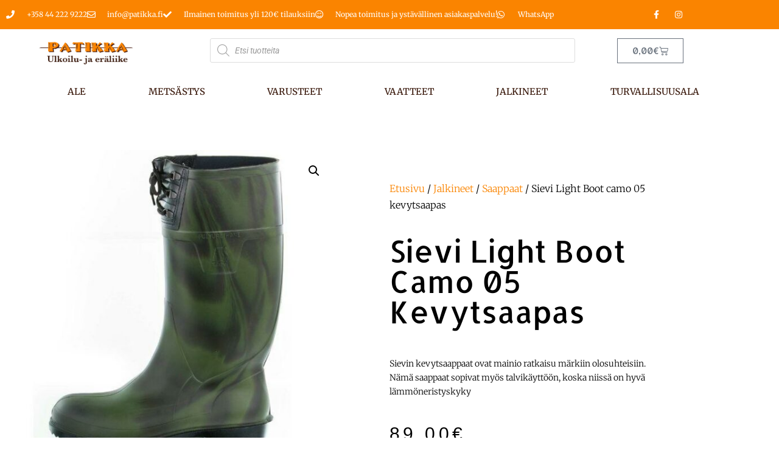

--- FILE ---
content_type: text/html; charset=UTF-8
request_url: https://patikka.fi/tuote/sievi-light-boot-black-04/
body_size: 25480
content:
<!doctype html>
<html lang="fi">
<head>
	<meta charset="UTF-8">
	<meta name="viewport" content="width=device-width, initial-scale=1">
	<link rel="profile" href="https://gmpg.org/xfn/11">
	<meta name='robots' content='index, follow, max-image-preview:large, max-snippet:-1, max-video-preview:-1' />
<script id="cookieyes" type="text/javascript" src="https://cdn-cookieyes.com/client_data/c2b8cd049a385b5c08391e5e/script.js"></script>
	<!-- This site is optimized with the Yoast SEO plugin v26.7 - https://yoast.com/wordpress/plugins/seo/ -->
	<title>Sievi Light Boot camo 05 kevytsaapas - Ulkoilu ja eräliike Patikka</title>
	<meta name="description" content="Sievin kevytsaappaat ovat mainio ratkaisu märkiin olosuhteisiin. Nämä saappaat sopivat myös talvikäyttöön, koska niissä on hyvä lämmöneristyskyky. Suomalaiseen jalkaan sopiva tilava lesti ja pitävä pohjakuviointi" />
	<link rel="canonical" href="https://patikka.fi/tuote/sievi-light-boot-black-04/" />
	<meta property="og:locale" content="fi_FI" />
	<meta property="og:type" content="article" />
	<meta property="og:title" content="Sievi Light Boot camo 05 kevytsaapas - Ulkoilu ja eräliike Patikka" />
	<meta property="og:description" content="Sievin kevytsaappaat ovat mainio ratkaisu märkiin olosuhteisiin. Nämä saappaat sopivat myös talvikäyttöön, koska niissä on hyvä lämmöneristyskyky. Suomalaiseen jalkaan sopiva tilava lesti ja pitävä pohjakuviointi" />
	<meta property="og:url" content="https://patikka.fi/tuote/sievi-light-boot-black-04/" />
	<meta property="og:site_name" content="Ulkoilu ja eräliike Patikka" />
	<meta property="article:modified_time" content="2025-08-12T14:59:08+00:00" />
	<meta property="og:image" content="https://patikka.fi/wp-content/uploads/41012_sievi_light_boot_camo_05_kevytsaapas.jpg" />
	<meta property="og:image:width" content="600" />
	<meta property="og:image:height" content="600" />
	<meta property="og:image:type" content="image/jpeg" />
	<meta name="twitter:card" content="summary_large_image" />
	<meta name="twitter:label1" content="Arvioitu lukuaika" />
	<meta name="twitter:data1" content="2 minuuttia" />
	<script type="application/ld+json" class="yoast-schema-graph">{"@context":"https://schema.org","@graph":[{"@type":"WebPage","@id":"https://patikka.fi/tuote/sievi-light-boot-black-04/","url":"https://patikka.fi/tuote/sievi-light-boot-black-04/","name":"Sievi Light Boot camo 05 kevytsaapas - Ulkoilu ja eräliike Patikka","isPartOf":{"@id":"https://patikka.fi/#website"},"primaryImageOfPage":{"@id":"https://patikka.fi/tuote/sievi-light-boot-black-04/#primaryimage"},"image":{"@id":"https://patikka.fi/tuote/sievi-light-boot-black-04/#primaryimage"},"thumbnailUrl":"https://patikka.fi/wp-content/uploads/41012_sievi_light_boot_camo_05_kevytsaapas.jpg","datePublished":"2019-02-26T10:04:44+00:00","dateModified":"2025-08-12T14:59:08+00:00","description":"Sievin kevytsaappaat ovat mainio ratkaisu märkiin olosuhteisiin. Nämä saappaat sopivat myös talvikäyttöön, koska niissä on hyvä lämmöneristyskyky. Suomalaiseen jalkaan sopiva tilava lesti ja pitävä pohjakuviointi","breadcrumb":{"@id":"https://patikka.fi/tuote/sievi-light-boot-black-04/#breadcrumb"},"inLanguage":"fi","potentialAction":[{"@type":"ReadAction","target":["https://patikka.fi/tuote/sievi-light-boot-black-04/"]}]},{"@type":"ImageObject","inLanguage":"fi","@id":"https://patikka.fi/tuote/sievi-light-boot-black-04/#primaryimage","url":"https://patikka.fi/wp-content/uploads/41012_sievi_light_boot_camo_05_kevytsaapas.jpg","contentUrl":"https://patikka.fi/wp-content/uploads/41012_sievi_light_boot_camo_05_kevytsaapas.jpg","width":600,"height":600,"caption":"Sievi kevytkumisaapas camo"},{"@type":"BreadcrumbList","@id":"https://patikka.fi/tuote/sievi-light-boot-black-04/#breadcrumb","itemListElement":[{"@type":"ListItem","position":1,"name":"Home","item":"https://patikka.fi/"},{"@type":"ListItem","position":2,"name":"Kauppa","item":"https://patikka.fi/kauppa/"},{"@type":"ListItem","position":3,"name":"Sievi Light Boot camo 05 kevytsaapas"}]},{"@type":"WebSite","@id":"https://patikka.fi/#website","url":"https://patikka.fi/","name":"Ulkoilu ja eräliike Patikka","description":"Ulkoilu ja erätarvikkeet","publisher":{"@id":"https://patikka.fi/#organization"},"potentialAction":[{"@type":"SearchAction","target":{"@type":"EntryPoint","urlTemplate":"https://patikka.fi/?s={search_term_string}"},"query-input":{"@type":"PropertyValueSpecification","valueRequired":true,"valueName":"search_term_string"}}],"inLanguage":"fi"},{"@type":"Organization","@id":"https://patikka.fi/#organization","name":"Patikka","url":"https://patikka.fi/","logo":{"@type":"ImageObject","inLanguage":"fi","@id":"https://patikka.fi/#/schema/logo/image/","url":"https://patikka.fi/wp-content/uploads/patikka_logo_400px.png","contentUrl":"https://patikka.fi/wp-content/uploads/patikka_logo_400px.png","width":400,"height":118,"caption":"Patikka"},"image":{"@id":"https://patikka.fi/#/schema/logo/image/"}}]}</script>
	<!-- / Yoast SEO plugin. -->


<link rel='dns-prefetch' href='//capi-automation.s3.us-east-2.amazonaws.com' />
<link rel='dns-prefetch' href='//www.googletagmanager.com' />
<link rel="alternate" type="application/rss+xml" title="Ulkoilu ja eräliike Patikka &raquo; syöte" href="https://patikka.fi/feed/" />
<link rel="alternate" type="application/rss+xml" title="Ulkoilu ja eräliike Patikka &raquo; kommenttien syöte" href="https://patikka.fi/comments/feed/" />
<link rel="alternate" type="application/rss+xml" title="Ulkoilu ja eräliike Patikka &raquo; Sievi Light Boot camo 05 kevytsaapas kommenttien syöte" href="https://patikka.fi/tuote/sievi-light-boot-black-04/feed/" />
<link rel="alternate" title="oEmbed (JSON)" type="application/json+oembed" href="https://patikka.fi/wp-json/oembed/1.0/embed?url=https%3A%2F%2Fpatikka.fi%2Ftuote%2Fsievi-light-boot-black-04%2F" />
<link rel="alternate" title="oEmbed (XML)" type="text/xml+oembed" href="https://patikka.fi/wp-json/oembed/1.0/embed?url=https%3A%2F%2Fpatikka.fi%2Ftuote%2Fsievi-light-boot-black-04%2F&#038;format=xml" />
<style id='wp-img-auto-sizes-contain-inline-css'>
img:is([sizes=auto i],[sizes^="auto," i]){contain-intrinsic-size:3000px 1500px}
/*# sourceURL=wp-img-auto-sizes-contain-inline-css */
</style>

<style id='wp-emoji-styles-inline-css'>

	img.wp-smiley, img.emoji {
		display: inline !important;
		border: none !important;
		box-shadow: none !important;
		height: 1em !important;
		width: 1em !important;
		margin: 0 0.07em !important;
		vertical-align: -0.1em !important;
		background: none !important;
		padding: 0 !important;
	}
/*# sourceURL=wp-emoji-styles-inline-css */
</style>
<link rel='stylesheet' id='wp-block-library-css' href='https://patikka.fi/wp-includes/css/dist/block-library/style.min.css?ver=6.9' media='all' />
<style id='global-styles-inline-css'>
:root{--wp--preset--aspect-ratio--square: 1;--wp--preset--aspect-ratio--4-3: 4/3;--wp--preset--aspect-ratio--3-4: 3/4;--wp--preset--aspect-ratio--3-2: 3/2;--wp--preset--aspect-ratio--2-3: 2/3;--wp--preset--aspect-ratio--16-9: 16/9;--wp--preset--aspect-ratio--9-16: 9/16;--wp--preset--color--black: #000000;--wp--preset--color--cyan-bluish-gray: #abb8c3;--wp--preset--color--white: #ffffff;--wp--preset--color--pale-pink: #f78da7;--wp--preset--color--vivid-red: #cf2e2e;--wp--preset--color--luminous-vivid-orange: #ff6900;--wp--preset--color--luminous-vivid-amber: #fcb900;--wp--preset--color--light-green-cyan: #7bdcb5;--wp--preset--color--vivid-green-cyan: #00d084;--wp--preset--color--pale-cyan-blue: #8ed1fc;--wp--preset--color--vivid-cyan-blue: #0693e3;--wp--preset--color--vivid-purple: #9b51e0;--wp--preset--gradient--vivid-cyan-blue-to-vivid-purple: linear-gradient(135deg,rgb(6,147,227) 0%,rgb(155,81,224) 100%);--wp--preset--gradient--light-green-cyan-to-vivid-green-cyan: linear-gradient(135deg,rgb(122,220,180) 0%,rgb(0,208,130) 100%);--wp--preset--gradient--luminous-vivid-amber-to-luminous-vivid-orange: linear-gradient(135deg,rgb(252,185,0) 0%,rgb(255,105,0) 100%);--wp--preset--gradient--luminous-vivid-orange-to-vivid-red: linear-gradient(135deg,rgb(255,105,0) 0%,rgb(207,46,46) 100%);--wp--preset--gradient--very-light-gray-to-cyan-bluish-gray: linear-gradient(135deg,rgb(238,238,238) 0%,rgb(169,184,195) 100%);--wp--preset--gradient--cool-to-warm-spectrum: linear-gradient(135deg,rgb(74,234,220) 0%,rgb(151,120,209) 20%,rgb(207,42,186) 40%,rgb(238,44,130) 60%,rgb(251,105,98) 80%,rgb(254,248,76) 100%);--wp--preset--gradient--blush-light-purple: linear-gradient(135deg,rgb(255,206,236) 0%,rgb(152,150,240) 100%);--wp--preset--gradient--blush-bordeaux: linear-gradient(135deg,rgb(254,205,165) 0%,rgb(254,45,45) 50%,rgb(107,0,62) 100%);--wp--preset--gradient--luminous-dusk: linear-gradient(135deg,rgb(255,203,112) 0%,rgb(199,81,192) 50%,rgb(65,88,208) 100%);--wp--preset--gradient--pale-ocean: linear-gradient(135deg,rgb(255,245,203) 0%,rgb(182,227,212) 50%,rgb(51,167,181) 100%);--wp--preset--gradient--electric-grass: linear-gradient(135deg,rgb(202,248,128) 0%,rgb(113,206,126) 100%);--wp--preset--gradient--midnight: linear-gradient(135deg,rgb(2,3,129) 0%,rgb(40,116,252) 100%);--wp--preset--font-size--small: 13px;--wp--preset--font-size--medium: 20px;--wp--preset--font-size--large: 36px;--wp--preset--font-size--x-large: 42px;--wp--preset--spacing--20: 0.44rem;--wp--preset--spacing--30: 0.67rem;--wp--preset--spacing--40: 1rem;--wp--preset--spacing--50: 1.5rem;--wp--preset--spacing--60: 2.25rem;--wp--preset--spacing--70: 3.38rem;--wp--preset--spacing--80: 5.06rem;--wp--preset--shadow--natural: 6px 6px 9px rgba(0, 0, 0, 0.2);--wp--preset--shadow--deep: 12px 12px 50px rgba(0, 0, 0, 0.4);--wp--preset--shadow--sharp: 6px 6px 0px rgba(0, 0, 0, 0.2);--wp--preset--shadow--outlined: 6px 6px 0px -3px rgb(255, 255, 255), 6px 6px rgb(0, 0, 0);--wp--preset--shadow--crisp: 6px 6px 0px rgb(0, 0, 0);}:root { --wp--style--global--content-size: 800px;--wp--style--global--wide-size: 1200px; }:where(body) { margin: 0; }.wp-site-blocks > .alignleft { float: left; margin-right: 2em; }.wp-site-blocks > .alignright { float: right; margin-left: 2em; }.wp-site-blocks > .aligncenter { justify-content: center; margin-left: auto; margin-right: auto; }:where(.wp-site-blocks) > * { margin-block-start: 24px; margin-block-end: 0; }:where(.wp-site-blocks) > :first-child { margin-block-start: 0; }:where(.wp-site-blocks) > :last-child { margin-block-end: 0; }:root { --wp--style--block-gap: 24px; }:root :where(.is-layout-flow) > :first-child{margin-block-start: 0;}:root :where(.is-layout-flow) > :last-child{margin-block-end: 0;}:root :where(.is-layout-flow) > *{margin-block-start: 24px;margin-block-end: 0;}:root :where(.is-layout-constrained) > :first-child{margin-block-start: 0;}:root :where(.is-layout-constrained) > :last-child{margin-block-end: 0;}:root :where(.is-layout-constrained) > *{margin-block-start: 24px;margin-block-end: 0;}:root :where(.is-layout-flex){gap: 24px;}:root :where(.is-layout-grid){gap: 24px;}.is-layout-flow > .alignleft{float: left;margin-inline-start: 0;margin-inline-end: 2em;}.is-layout-flow > .alignright{float: right;margin-inline-start: 2em;margin-inline-end: 0;}.is-layout-flow > .aligncenter{margin-left: auto !important;margin-right: auto !important;}.is-layout-constrained > .alignleft{float: left;margin-inline-start: 0;margin-inline-end: 2em;}.is-layout-constrained > .alignright{float: right;margin-inline-start: 2em;margin-inline-end: 0;}.is-layout-constrained > .aligncenter{margin-left: auto !important;margin-right: auto !important;}.is-layout-constrained > :where(:not(.alignleft):not(.alignright):not(.alignfull)){max-width: var(--wp--style--global--content-size);margin-left: auto !important;margin-right: auto !important;}.is-layout-constrained > .alignwide{max-width: var(--wp--style--global--wide-size);}body .is-layout-flex{display: flex;}.is-layout-flex{flex-wrap: wrap;align-items: center;}.is-layout-flex > :is(*, div){margin: 0;}body .is-layout-grid{display: grid;}.is-layout-grid > :is(*, div){margin: 0;}body{padding-top: 0px;padding-right: 0px;padding-bottom: 0px;padding-left: 0px;}a:where(:not(.wp-element-button)){text-decoration: underline;}:root :where(.wp-element-button, .wp-block-button__link){background-color: #32373c;border-width: 0;color: #fff;font-family: inherit;font-size: inherit;font-style: inherit;font-weight: inherit;letter-spacing: inherit;line-height: inherit;padding-top: calc(0.667em + 2px);padding-right: calc(1.333em + 2px);padding-bottom: calc(0.667em + 2px);padding-left: calc(1.333em + 2px);text-decoration: none;text-transform: inherit;}.has-black-color{color: var(--wp--preset--color--black) !important;}.has-cyan-bluish-gray-color{color: var(--wp--preset--color--cyan-bluish-gray) !important;}.has-white-color{color: var(--wp--preset--color--white) !important;}.has-pale-pink-color{color: var(--wp--preset--color--pale-pink) !important;}.has-vivid-red-color{color: var(--wp--preset--color--vivid-red) !important;}.has-luminous-vivid-orange-color{color: var(--wp--preset--color--luminous-vivid-orange) !important;}.has-luminous-vivid-amber-color{color: var(--wp--preset--color--luminous-vivid-amber) !important;}.has-light-green-cyan-color{color: var(--wp--preset--color--light-green-cyan) !important;}.has-vivid-green-cyan-color{color: var(--wp--preset--color--vivid-green-cyan) !important;}.has-pale-cyan-blue-color{color: var(--wp--preset--color--pale-cyan-blue) !important;}.has-vivid-cyan-blue-color{color: var(--wp--preset--color--vivid-cyan-blue) !important;}.has-vivid-purple-color{color: var(--wp--preset--color--vivid-purple) !important;}.has-black-background-color{background-color: var(--wp--preset--color--black) !important;}.has-cyan-bluish-gray-background-color{background-color: var(--wp--preset--color--cyan-bluish-gray) !important;}.has-white-background-color{background-color: var(--wp--preset--color--white) !important;}.has-pale-pink-background-color{background-color: var(--wp--preset--color--pale-pink) !important;}.has-vivid-red-background-color{background-color: var(--wp--preset--color--vivid-red) !important;}.has-luminous-vivid-orange-background-color{background-color: var(--wp--preset--color--luminous-vivid-orange) !important;}.has-luminous-vivid-amber-background-color{background-color: var(--wp--preset--color--luminous-vivid-amber) !important;}.has-light-green-cyan-background-color{background-color: var(--wp--preset--color--light-green-cyan) !important;}.has-vivid-green-cyan-background-color{background-color: var(--wp--preset--color--vivid-green-cyan) !important;}.has-pale-cyan-blue-background-color{background-color: var(--wp--preset--color--pale-cyan-blue) !important;}.has-vivid-cyan-blue-background-color{background-color: var(--wp--preset--color--vivid-cyan-blue) !important;}.has-vivid-purple-background-color{background-color: var(--wp--preset--color--vivid-purple) !important;}.has-black-border-color{border-color: var(--wp--preset--color--black) !important;}.has-cyan-bluish-gray-border-color{border-color: var(--wp--preset--color--cyan-bluish-gray) !important;}.has-white-border-color{border-color: var(--wp--preset--color--white) !important;}.has-pale-pink-border-color{border-color: var(--wp--preset--color--pale-pink) !important;}.has-vivid-red-border-color{border-color: var(--wp--preset--color--vivid-red) !important;}.has-luminous-vivid-orange-border-color{border-color: var(--wp--preset--color--luminous-vivid-orange) !important;}.has-luminous-vivid-amber-border-color{border-color: var(--wp--preset--color--luminous-vivid-amber) !important;}.has-light-green-cyan-border-color{border-color: var(--wp--preset--color--light-green-cyan) !important;}.has-vivid-green-cyan-border-color{border-color: var(--wp--preset--color--vivid-green-cyan) !important;}.has-pale-cyan-blue-border-color{border-color: var(--wp--preset--color--pale-cyan-blue) !important;}.has-vivid-cyan-blue-border-color{border-color: var(--wp--preset--color--vivid-cyan-blue) !important;}.has-vivid-purple-border-color{border-color: var(--wp--preset--color--vivid-purple) !important;}.has-vivid-cyan-blue-to-vivid-purple-gradient-background{background: var(--wp--preset--gradient--vivid-cyan-blue-to-vivid-purple) !important;}.has-light-green-cyan-to-vivid-green-cyan-gradient-background{background: var(--wp--preset--gradient--light-green-cyan-to-vivid-green-cyan) !important;}.has-luminous-vivid-amber-to-luminous-vivid-orange-gradient-background{background: var(--wp--preset--gradient--luminous-vivid-amber-to-luminous-vivid-orange) !important;}.has-luminous-vivid-orange-to-vivid-red-gradient-background{background: var(--wp--preset--gradient--luminous-vivid-orange-to-vivid-red) !important;}.has-very-light-gray-to-cyan-bluish-gray-gradient-background{background: var(--wp--preset--gradient--very-light-gray-to-cyan-bluish-gray) !important;}.has-cool-to-warm-spectrum-gradient-background{background: var(--wp--preset--gradient--cool-to-warm-spectrum) !important;}.has-blush-light-purple-gradient-background{background: var(--wp--preset--gradient--blush-light-purple) !important;}.has-blush-bordeaux-gradient-background{background: var(--wp--preset--gradient--blush-bordeaux) !important;}.has-luminous-dusk-gradient-background{background: var(--wp--preset--gradient--luminous-dusk) !important;}.has-pale-ocean-gradient-background{background: var(--wp--preset--gradient--pale-ocean) !important;}.has-electric-grass-gradient-background{background: var(--wp--preset--gradient--electric-grass) !important;}.has-midnight-gradient-background{background: var(--wp--preset--gradient--midnight) !important;}.has-small-font-size{font-size: var(--wp--preset--font-size--small) !important;}.has-medium-font-size{font-size: var(--wp--preset--font-size--medium) !important;}.has-large-font-size{font-size: var(--wp--preset--font-size--large) !important;}.has-x-large-font-size{font-size: var(--wp--preset--font-size--x-large) !important;}
:root :where(.wp-block-pullquote){font-size: 1.5em;line-height: 1.6;}
/*# sourceURL=global-styles-inline-css */
</style>
<link rel='stylesheet' id='contact-form-7-css' href='https://patikka.fi/wp-content/plugins/contact-form-7/includes/css/styles.css?ver=6.1.4' media='all' />
<link rel='stylesheet' id='widgetopts-styles-css' href='https://patikka.fi/wp-content/plugins/widget-options/assets/css/widget-options.css?ver=4.1.3' media='all' />
<link rel='stylesheet' id='photoswipe-css' href='https://patikka.fi/wp-content/plugins/woocommerce/assets/css/photoswipe/photoswipe.min.css?ver=10.4.3' media='all' />
<link rel='stylesheet' id='photoswipe-default-skin-css' href='https://patikka.fi/wp-content/plugins/woocommerce/assets/css/photoswipe/default-skin/default-skin.min.css?ver=10.4.3' media='all' />
<link rel='stylesheet' id='woocommerce-layout-css' href='https://patikka.fi/wp-content/plugins/woocommerce/assets/css/woocommerce-layout.css?ver=10.4.3' media='all' />
<link rel='stylesheet' id='woocommerce-smallscreen-css' href='https://patikka.fi/wp-content/plugins/woocommerce/assets/css/woocommerce-smallscreen.css?ver=10.4.3' media='only screen and (max-width: 768px)' />
<link rel='stylesheet' id='woocommerce-general-css' href='https://patikka.fi/wp-content/plugins/woocommerce/assets/css/woocommerce.css?ver=10.4.3' media='all' />
<style id='woocommerce-inline-inline-css'>
.woocommerce form .form-row .required { visibility: visible; }
/*# sourceURL=woocommerce-inline-inline-css */
</style>
<link rel='stylesheet' id='dgwt-wcas-style-css' href='https://patikka.fi/wp-content/plugins/ajax-search-for-woocommerce/assets/css/style.min.css?ver=1.32.2' media='all' />
<link rel='stylesheet' id='hello-elementor-css' href='https://patikka.fi/wp-content/themes/hello-elementor/assets/css/reset.css?ver=3.4.5' media='all' />
<link rel='stylesheet' id='hello-elementor-theme-style-css' href='https://patikka.fi/wp-content/themes/hello-elementor/assets/css/theme.css?ver=3.4.5' media='all' />
<link rel='stylesheet' id='hello-elementor-header-footer-css' href='https://patikka.fi/wp-content/themes/hello-elementor/assets/css/header-footer.css?ver=3.4.5' media='all' />
<link rel='stylesheet' id='elementor-frontend-css' href='https://patikka.fi/wp-content/plugins/elementor/assets/css/frontend.min.css?ver=3.34.1' media='all' />
<link rel='stylesheet' id='widget-icon-list-css' href='https://patikka.fi/wp-content/plugins/elementor/assets/css/widget-icon-list.min.css?ver=3.34.1' media='all' />
<link rel='stylesheet' id='widget-social-icons-css' href='https://patikka.fi/wp-content/plugins/elementor/assets/css/widget-social-icons.min.css?ver=3.34.1' media='all' />
<link rel='stylesheet' id='e-apple-webkit-css' href='https://patikka.fi/wp-content/plugins/elementor/assets/css/conditionals/apple-webkit.min.css?ver=3.34.1' media='all' />
<link rel='stylesheet' id='widget-image-css' href='https://patikka.fi/wp-content/plugins/elementor/assets/css/widget-image.min.css?ver=3.34.1' media='all' />
<link rel='stylesheet' id='widget-woocommerce-menu-cart-css' href='https://patikka.fi/wp-content/plugins/elementor-pro/assets/css/widget-woocommerce-menu-cart.min.css?ver=3.34.0' media='all' />
<link rel='stylesheet' id='widget-nav-menu-css' href='https://patikka.fi/wp-content/plugins/elementor-pro/assets/css/widget-nav-menu.min.css?ver=3.34.0' media='all' />
<link rel='stylesheet' id='e-sticky-css' href='https://patikka.fi/wp-content/plugins/elementor-pro/assets/css/modules/sticky.min.css?ver=3.34.0' media='all' />
<link rel='stylesheet' id='widget-heading-css' href='https://patikka.fi/wp-content/plugins/elementor/assets/css/widget-heading.min.css?ver=3.34.1' media='all' />
<link rel='stylesheet' id='widget-form-css' href='https://patikka.fi/wp-content/plugins/elementor-pro/assets/css/widget-form.min.css?ver=3.34.0' media='all' />
<link rel='stylesheet' id='widget-woocommerce-product-images-css' href='https://patikka.fi/wp-content/plugins/elementor-pro/assets/css/widget-woocommerce-product-images.min.css?ver=3.34.0' media='all' />
<link rel='stylesheet' id='widget-woocommerce-product-rating-css' href='https://patikka.fi/wp-content/plugins/elementor-pro/assets/css/widget-woocommerce-product-rating.min.css?ver=3.34.0' media='all' />
<link rel='stylesheet' id='widget-woocommerce-product-price-css' href='https://patikka.fi/wp-content/plugins/elementor-pro/assets/css/widget-woocommerce-product-price.min.css?ver=3.34.0' media='all' />
<link rel='stylesheet' id='widget-woocommerce-product-add-to-cart-css' href='https://patikka.fi/wp-content/plugins/elementor-pro/assets/css/widget-woocommerce-product-add-to-cart.min.css?ver=3.34.0' media='all' />
<link rel='stylesheet' id='widget-woocommerce-products-css' href='https://patikka.fi/wp-content/plugins/elementor-pro/assets/css/widget-woocommerce-products.min.css?ver=3.34.0' media='all' />
<link rel='stylesheet' id='widget-woocommerce-product-meta-css' href='https://patikka.fi/wp-content/plugins/elementor-pro/assets/css/widget-woocommerce-product-meta.min.css?ver=3.34.0' media='all' />
<link rel='stylesheet' id='widget-woocommerce-product-data-tabs-css' href='https://patikka.fi/wp-content/plugins/elementor-pro/assets/css/widget-woocommerce-product-data-tabs.min.css?ver=3.34.0' media='all' />
<link rel='stylesheet' id='elementor-icons-css' href='https://patikka.fi/wp-content/plugins/elementor/assets/lib/eicons/css/elementor-icons.min.css?ver=5.45.0' media='all' />
<link rel='stylesheet' id='elementor-post-13654-css' href='https://patikka.fi/wp-content/uploads/elementor/css/post-13654.css?ver=1768626682' media='all' />
<link rel='stylesheet' id='elementor-post-13675-css' href='https://patikka.fi/wp-content/uploads/elementor/css/post-13675.css?ver=1768626682' media='all' />
<link rel='stylesheet' id='elementor-post-13687-css' href='https://patikka.fi/wp-content/uploads/elementor/css/post-13687.css?ver=1768626682' media='all' />
<link rel='stylesheet' id='elementor-post-13754-css' href='https://patikka.fi/wp-content/uploads/elementor/css/post-13754.css?ver=1768626712' media='all' />
<link rel='stylesheet' id='elementor-gf-local-allerta-css' href='https://patikka.fi/wp-content/uploads/elementor/google-fonts/css/allerta.css?ver=1742274534' media='all' />
<link rel='stylesheet' id='elementor-gf-local-merriweather-css' href='https://patikka.fi/wp-content/uploads/elementor/google-fonts/css/merriweather.css?ver=1742274548' media='all' />
<link rel='stylesheet' id='elementor-gf-local-roboto-css' href='https://patikka.fi/wp-content/uploads/elementor/google-fonts/css/roboto.css?ver=1742274580' media='all' />
<link rel='stylesheet' id='elementor-icons-shared-0-css' href='https://patikka.fi/wp-content/plugins/elementor/assets/lib/font-awesome/css/fontawesome.min.css?ver=5.15.3' media='all' />
<link rel='stylesheet' id='elementor-icons-fa-solid-css' href='https://patikka.fi/wp-content/plugins/elementor/assets/lib/font-awesome/css/solid.min.css?ver=5.15.3' media='all' />
<link rel='stylesheet' id='elementor-icons-fa-regular-css' href='https://patikka.fi/wp-content/plugins/elementor/assets/lib/font-awesome/css/regular.min.css?ver=5.15.3' media='all' />
<link rel='stylesheet' id='elementor-icons-fa-brands-css' href='https://patikka.fi/wp-content/plugins/elementor/assets/lib/font-awesome/css/brands.min.css?ver=5.15.3' media='all' />
<script src="https://patikka.fi/wp-includes/js/jquery/jquery.min.js?ver=3.7.1" id="jquery-core-js"></script>
<script src="https://patikka.fi/wp-includes/js/jquery/jquery-migrate.min.js?ver=3.4.1" id="jquery-migrate-js"></script>
<script src="https://patikka.fi/wp-content/plugins/woocommerce/assets/js/zoom/jquery.zoom.min.js?ver=1.7.21-wc.10.4.3" id="wc-zoom-js" defer data-wp-strategy="defer"></script>
<script src="https://patikka.fi/wp-content/plugins/woocommerce/assets/js/flexslider/jquery.flexslider.min.js?ver=2.7.2-wc.10.4.3" id="wc-flexslider-js" defer data-wp-strategy="defer"></script>
<script src="https://patikka.fi/wp-content/plugins/woocommerce/assets/js/photoswipe/photoswipe.min.js?ver=4.1.1-wc.10.4.3" id="wc-photoswipe-js" defer data-wp-strategy="defer"></script>
<script src="https://patikka.fi/wp-content/plugins/woocommerce/assets/js/photoswipe/photoswipe-ui-default.min.js?ver=4.1.1-wc.10.4.3" id="wc-photoswipe-ui-default-js" defer data-wp-strategy="defer"></script>
<script id="wc-single-product-js-extra">
var wc_single_product_params = {"i18n_required_rating_text":"Valitse arvostelu, ole hyv\u00e4.","i18n_rating_options":["1/5 t\u00e4hte\u00e4","2/5 t\u00e4hte\u00e4","3/5 t\u00e4hte\u00e4","4/5 t\u00e4hte\u00e4","5/5 t\u00e4hte\u00e4"],"i18n_product_gallery_trigger_text":"View full-screen image gallery","review_rating_required":"yes","flexslider":{"rtl":false,"animation":"slide","smoothHeight":true,"directionNav":false,"controlNav":"thumbnails","slideshow":false,"animationSpeed":500,"animationLoop":false,"allowOneSlide":false},"zoom_enabled":"1","zoom_options":[],"photoswipe_enabled":"1","photoswipe_options":{"shareEl":false,"closeOnScroll":false,"history":false,"hideAnimationDuration":0,"showAnimationDuration":0},"flexslider_enabled":"1"};
//# sourceURL=wc-single-product-js-extra
</script>
<script src="https://patikka.fi/wp-content/plugins/woocommerce/assets/js/frontend/single-product.min.js?ver=10.4.3" id="wc-single-product-js" defer data-wp-strategy="defer"></script>
<script src="https://patikka.fi/wp-content/plugins/woocommerce/assets/js/jquery-blockui/jquery.blockUI.min.js?ver=2.7.0-wc.10.4.3" id="wc-jquery-blockui-js" defer data-wp-strategy="defer"></script>
<script src="https://patikka.fi/wp-content/plugins/woocommerce/assets/js/js-cookie/js.cookie.min.js?ver=2.1.4-wc.10.4.3" id="wc-js-cookie-js" defer data-wp-strategy="defer"></script>
<script id="woocommerce-js-extra">
var woocommerce_params = {"ajax_url":"/wp-admin/admin-ajax.php","wc_ajax_url":"/?wc-ajax=%%endpoint%%","i18n_password_show":"N\u00e4yt\u00e4 salasana","i18n_password_hide":"Piilota salasana"};
//# sourceURL=woocommerce-js-extra
</script>
<script src="https://patikka.fi/wp-content/plugins/woocommerce/assets/js/frontend/woocommerce.min.js?ver=10.4.3" id="woocommerce-js" defer data-wp-strategy="defer"></script>
<link rel="https://api.w.org/" href="https://patikka.fi/wp-json/" /><link rel="alternate" title="JSON" type="application/json" href="https://patikka.fi/wp-json/wp/v2/product/9164" /><link rel="EditURI" type="application/rsd+xml" title="RSD" href="https://patikka.fi/xmlrpc.php?rsd" />
<meta name="generator" content="WordPress 6.9" />
<meta name="generator" content="WooCommerce 10.4.3" />
<link rel='shortlink' href='https://patikka.fi/?p=9164' />
<meta name="generator" content="Site Kit by Google 1.170.0" /><!-- Analytify: No tracking code - check profile selection or OAuth connection -->		<style>
			.dgwt-wcas-ico-magnifier,.dgwt-wcas-ico-magnifier-handler{max-width:20px}.dgwt-wcas-search-wrapp{max-width:600px}		</style>
		<meta name="description" content="Sievin kevytsaappaat ovat mainio ratkaisu märkiin olosuhteisiin. Nämä saappaat sopivat myös talvikäyttöön, koska niissä on  hyvä lämmöneristyskyky">
	<noscript><style>.woocommerce-product-gallery{ opacity: 1 !important; }</style></noscript>
	<meta name="generator" content="Elementor 3.34.1; features: additional_custom_breakpoints; settings: css_print_method-external, google_font-enabled, font_display-auto">
			<script  type="text/javascript">
				!function(f,b,e,v,n,t,s){if(f.fbq)return;n=f.fbq=function(){n.callMethod?
					n.callMethod.apply(n,arguments):n.queue.push(arguments)};if(!f._fbq)f._fbq=n;
					n.push=n;n.loaded=!0;n.version='2.0';n.queue=[];t=b.createElement(e);t.async=!0;
					t.src=v;s=b.getElementsByTagName(e)[0];s.parentNode.insertBefore(t,s)}(window,
					document,'script','https://connect.facebook.net/en_US/fbevents.js');
			</script>
			<!-- WooCommerce Facebook Integration Begin -->
			<script  type="text/javascript">

				fbq('init', '151031459685742', {}, {
    "agent": "woocommerce_0-10.4.3-3.5.15"
});

				document.addEventListener( 'DOMContentLoaded', function() {
					// Insert placeholder for events injected when a product is added to the cart through AJAX.
					document.body.insertAdjacentHTML( 'beforeend', '<div class=\"wc-facebook-pixel-event-placeholder\"></div>' );
				}, false );

			</script>
			<!-- WooCommerce Facebook Integration End -->
						<style>
				.e-con.e-parent:nth-of-type(n+4):not(.e-lazyloaded):not(.e-no-lazyload),
				.e-con.e-parent:nth-of-type(n+4):not(.e-lazyloaded):not(.e-no-lazyload) * {
					background-image: none !important;
				}
				@media screen and (max-height: 1024px) {
					.e-con.e-parent:nth-of-type(n+3):not(.e-lazyloaded):not(.e-no-lazyload),
					.e-con.e-parent:nth-of-type(n+3):not(.e-lazyloaded):not(.e-no-lazyload) * {
						background-image: none !important;
					}
				}
				@media screen and (max-height: 640px) {
					.e-con.e-parent:nth-of-type(n+2):not(.e-lazyloaded):not(.e-no-lazyload),
					.e-con.e-parent:nth-of-type(n+2):not(.e-lazyloaded):not(.e-no-lazyload) * {
						background-image: none !important;
					}
				}
			</style>
			<meta name="google-site-verification" content="xuoaB47oU6M-8CGy1gdhIp1cBIQi0WSbW45BF1eQQX4" />
<meta name="facebook-domain-verification" content="eh98c6qqx44l8ouy5irruun0tgz9zk" />
<link rel="icon" href="https://patikka.fi/wp-content/uploads/Patikka-logo-100x100.png" sizes="32x32" />
<link rel="icon" href="https://patikka.fi/wp-content/uploads/Patikka-logo.png" sizes="192x192" />
<link rel="apple-touch-icon" href="https://patikka.fi/wp-content/uploads/Patikka-logo.png" />
<meta name="msapplication-TileImage" content="https://patikka.fi/wp-content/uploads/Patikka-logo.png" />
<style id="kirki-inline-styles"></style></head>
<body class="wp-singular product-template-default single single-product postid-9164 wp-custom-logo wp-embed-responsive wp-theme-hello-elementor theme-hello-elementor woocommerce woocommerce-page woocommerce-no-js hello-elementor-default elementor-default elementor-template-full-width elementor-kit-13654 elementor-page-13754">
<?php if ( function_exists( 'gtm4wp_the_gtm_tag' ) ) { gtm4wp_the_gtm_tag(); } ?>



<a class="skip-link screen-reader-text" href="#content">Mene sisältöön</a>

		<header data-elementor-type="header" data-elementor-id="13675" class="elementor elementor-13675 elementor-location-header" data-elementor-post-type="elementor_library">
					<section class="elementor-section elementor-top-section elementor-element elementor-element-76996155 elementor-section-height-min-height elementor-section-content-middle elementor-section-boxed elementor-section-height-default elementor-section-items-middle" data-id="76996155" data-element_type="section" data-settings="{&quot;background_background&quot;:&quot;classic&quot;}">
						<div class="elementor-container elementor-column-gap-default">
					<div class="elementor-column elementor-col-50 elementor-top-column elementor-element elementor-element-17e18fd6" data-id="17e18fd6" data-element_type="column">
			<div class="elementor-widget-wrap elementor-element-populated">
						<div class="elementor-element elementor-element-39d6f477 elementor-icon-list--layout-inline elementor-mobile-align-center elementor-list-item-link-full_width elementor-widget elementor-widget-icon-list" data-id="39d6f477" data-element_type="widget" data-widget_type="icon-list.default">
				<div class="elementor-widget-container">
							<ul class="elementor-icon-list-items elementor-inline-items">
							<li class="elementor-icon-list-item elementor-inline-item">
											<a href="tel:+358442229222">

												<span class="elementor-icon-list-icon">
							<i aria-hidden="true" class="fas fa-phone"></i>						</span>
										<span class="elementor-icon-list-text">+358 44 222 9222</span>
											</a>
									</li>
								<li class="elementor-icon-list-item elementor-inline-item">
											<a href="mailto:info@patikka.fi">

												<span class="elementor-icon-list-icon">
							<i aria-hidden="true" class="far fa-envelope"></i>						</span>
										<span class="elementor-icon-list-text">info@patikka.fi</span>
											</a>
									</li>
								<li class="elementor-icon-list-item elementor-inline-item">
											<span class="elementor-icon-list-icon">
							<i aria-hidden="true" class="fas fa-check"></i>						</span>
										<span class="elementor-icon-list-text">Ilmainen toimitus yli 120€ tilauksiin</span>
									</li>
								<li class="elementor-icon-list-item elementor-inline-item">
											<span class="elementor-icon-list-icon">
							<i aria-hidden="true" class="far fa-smile-beam"></i>						</span>
										<span class="elementor-icon-list-text">Nopea toimitus ja ystävällinen asiakaspalvelu!</span>
									</li>
								<li class="elementor-icon-list-item elementor-inline-item">
											<a href="https://wa.me/358442229222">

												<span class="elementor-icon-list-icon">
							<i aria-hidden="true" class="fab fa-whatsapp"></i>						</span>
										<span class="elementor-icon-list-text">WhatsApp</span>
											</a>
									</li>
						</ul>
						</div>
				</div>
					</div>
		</div>
				<div class="elementor-column elementor-col-50 elementor-top-column elementor-element elementor-element-46e07e4e" data-id="46e07e4e" data-element_type="column">
			<div class="elementor-widget-wrap elementor-element-populated">
						<div class="elementor-element elementor-element-aac6c26 e-grid-align-right e-grid-align-mobile-center elementor-shape-rounded elementor-grid-0 elementor-widget elementor-widget-social-icons" data-id="aac6c26" data-element_type="widget" data-widget_type="social-icons.default">
				<div class="elementor-widget-container">
							<div class="elementor-social-icons-wrapper elementor-grid" role="list">
							<span class="elementor-grid-item" role="listitem">
					<a class="elementor-icon elementor-social-icon elementor-social-icon-facebook-f elementor-repeater-item-5646027" href="https://www.facebook.com/Patikkamikkeli/" target="_blank">
						<span class="elementor-screen-only">Facebook-f</span>
						<i aria-hidden="true" class="fab fa-facebook-f"></i>					</a>
				</span>
							<span class="elementor-grid-item" role="listitem">
					<a class="elementor-icon elementor-social-icon elementor-social-icon-instagram elementor-repeater-item-7c2bcc0" href="https://www.instagram.com/patikkamikkeli/" target="_blank">
						<span class="elementor-screen-only">Instagram</span>
						<i aria-hidden="true" class="fab fa-instagram"></i>					</a>
				</span>
					</div>
						</div>
				</div>
					</div>
		</div>
					</div>
		</section>
				<section class="elementor-section elementor-top-section elementor-element elementor-element-e489b48 elementor-section-boxed elementor-section-height-default elementor-section-height-default" data-id="e489b48" data-element_type="section">
						<div class="elementor-container elementor-column-gap-default">
					<div class="elementor-column elementor-col-33 elementor-top-column elementor-element elementor-element-4c678c8" data-id="4c678c8" data-element_type="column">
			<div class="elementor-widget-wrap elementor-element-populated">
						<div class="elementor-element elementor-element-2b6dc6b5 elementor-widget elementor-widget-theme-site-logo elementor-widget-image" data-id="2b6dc6b5" data-element_type="widget" data-widget_type="theme-site-logo.default">
				<div class="elementor-widget-container">
											<a href="https://patikka.fi">
			<img width="400" height="118" src="https://patikka.fi/wp-content/uploads/Patikka-logo.png" class="attachment-full size-full wp-image-24652" alt="" srcset="https://patikka.fi/wp-content/uploads/Patikka-logo.png 400w, https://patikka.fi/wp-content/uploads/Patikka-logo-300x89.png 300w, https://patikka.fi/wp-content/uploads/Patikka-logo-64x19.png 64w" sizes="(max-width: 400px) 100vw, 400px" />				</a>
											</div>
				</div>
					</div>
		</div>
				<div class="elementor-column elementor-col-33 elementor-top-column elementor-element elementor-element-7287da9" data-id="7287da9" data-element_type="column">
			<div class="elementor-widget-wrap elementor-element-populated">
						<div class="elementor-element elementor-element-a1baa78 elementor-widget elementor-widget-shortcode" data-id="a1baa78" data-element_type="widget" data-widget_type="shortcode.default">
				<div class="elementor-widget-container">
							<div class="elementor-shortcode"><div  class="dgwt-wcas-search-wrapp dgwt-wcas-no-submit woocommerce dgwt-wcas-style-solaris js-dgwt-wcas-layout-classic dgwt-wcas-layout-classic js-dgwt-wcas-mobile-overlay-enabled">
		<form class="dgwt-wcas-search-form" role="search" action="https://patikka.fi/" method="get">
		<div class="dgwt-wcas-sf-wrapp">
							<svg
					class="dgwt-wcas-ico-magnifier" xmlns="http://www.w3.org/2000/svg"
					xmlns:xlink="http://www.w3.org/1999/xlink" x="0px" y="0px"
					viewBox="0 0 51.539 51.361" xml:space="preserve">
					<path 						d="M51.539,49.356L37.247,35.065c3.273-3.74,5.272-8.623,5.272-13.983c0-11.742-9.518-21.26-21.26-21.26 S0,9.339,0,21.082s9.518,21.26,21.26,21.26c5.361,0,10.244-1.999,13.983-5.272l14.292,14.292L51.539,49.356z M2.835,21.082 c0-10.176,8.249-18.425,18.425-18.425s18.425,8.249,18.425,18.425S31.436,39.507,21.26,39.507S2.835,31.258,2.835,21.082z"/>
				</svg>
							<label class="screen-reader-text"
				for="dgwt-wcas-search-input-1">
				Products search			</label>

			<input
				id="dgwt-wcas-search-input-1"
				type="search"
				class="dgwt-wcas-search-input"
				name="s"
				value=""
				placeholder="Etsi tuotteita"
				autocomplete="off"
							/>
			<div class="dgwt-wcas-preloader"></div>

			<div class="dgwt-wcas-voice-search"></div>

			
			<input type="hidden" name="post_type" value="product"/>
			<input type="hidden" name="dgwt_wcas" value="1"/>

			
					</div>
	</form>
</div>
</div>
						</div>
				</div>
					</div>
		</div>
				<div class="elementor-column elementor-col-33 elementor-top-column elementor-element elementor-element-10411d7" data-id="10411d7" data-element_type="column">
			<div class="elementor-widget-wrap elementor-element-populated">
						<div class="elementor-element elementor-element-ec1ae9a elementor-menu-cart--items-indicator-none toggle-icon--cart-medium elementor-menu-cart--show-subtotal-yes elementor-menu-cart--cart-type-side-cart elementor-menu-cart--show-remove-button-yes elementor-widget elementor-widget-woocommerce-menu-cart" data-id="ec1ae9a" data-element_type="widget" data-settings="{&quot;cart_type&quot;:&quot;side-cart&quot;,&quot;open_cart&quot;:&quot;click&quot;,&quot;automatically_open_cart&quot;:&quot;no&quot;}" data-widget_type="woocommerce-menu-cart.default">
				<div class="elementor-widget-container">
							<div class="elementor-menu-cart__wrapper">
							<div class="elementor-menu-cart__toggle_wrapper">
					<div class="elementor-menu-cart__container elementor-lightbox" aria-hidden="true">
						<div class="elementor-menu-cart__main" aria-hidden="true">
									<div class="elementor-menu-cart__close-button">
					</div>
									<div class="widget_shopping_cart_content">
															</div>
						</div>
					</div>
							<div class="elementor-menu-cart__toggle elementor-button-wrapper">
			<a id="elementor-menu-cart__toggle_button" href="#" class="elementor-menu-cart__toggle_button elementor-button elementor-size-sm" aria-expanded="false">
				<span class="elementor-button-text"><span class="woocommerce-Price-amount amount"><bdi>0,00<span class="woocommerce-Price-currencySymbol">&euro;</span></bdi></span></span>
				<span class="elementor-button-icon">
					<span class="elementor-button-icon-qty" data-counter="0">0</span>
					<i class="eicon-cart-medium"></i>					<span class="elementor-screen-only">Cart</span>
				</span>
			</a>
		</div>
						</div>
					</div> <!-- close elementor-menu-cart__wrapper -->
						</div>
				</div>
					</div>
		</div>
					</div>
		</section>
				<nav class="elementor-section elementor-top-section elementor-element elementor-element-4075f708 elementor-section-boxed elementor-section-height-default elementor-section-height-default" data-id="4075f708" data-element_type="section" data-settings="{&quot;background_background&quot;:&quot;classic&quot;,&quot;sticky&quot;:&quot;top&quot;,&quot;sticky_on&quot;:[&quot;desktop&quot;,&quot;tablet&quot;,&quot;mobile&quot;],&quot;sticky_offset&quot;:0,&quot;sticky_effects_offset&quot;:0,&quot;sticky_anchor_link_offset&quot;:0}">
						<div class="elementor-container elementor-column-gap-no">
					<div class="elementor-column elementor-col-100 elementor-top-column elementor-element elementor-element-80c7277" data-id="80c7277" data-element_type="column">
			<div class="elementor-widget-wrap elementor-element-populated">
						<div class="elementor-element elementor-element-17fdd9db elementor-nav-menu__align-justify elementor-nav-menu--dropdown-mobile elementor-nav-menu--stretch elementor-nav-menu__text-align-center elementor-nav-menu--toggle elementor-nav-menu--burger elementor-widget elementor-widget-nav-menu" data-id="17fdd9db" data-element_type="widget" data-settings="{&quot;full_width&quot;:&quot;stretch&quot;,&quot;layout&quot;:&quot;horizontal&quot;,&quot;submenu_icon&quot;:{&quot;value&quot;:&quot;&lt;i class=\&quot;fas fa-caret-down\&quot; aria-hidden=\&quot;true\&quot;&gt;&lt;\/i&gt;&quot;,&quot;library&quot;:&quot;fa-solid&quot;},&quot;toggle&quot;:&quot;burger&quot;}" data-widget_type="nav-menu.default">
				<div class="elementor-widget-container">
								<nav aria-label="Menu" class="elementor-nav-menu--main elementor-nav-menu__container elementor-nav-menu--layout-horizontal e--pointer-double-line e--animation-fade">
				<ul id="menu-1-17fdd9db" class="elementor-nav-menu"><li class="menu-item menu-item-type-custom menu-item-object-custom menu-item-16561"><a href="https://patikka.fi/tuote-osasto/ale/" class="elementor-item">ALE</a></li>
<li class="menu-item menu-item-type-custom menu-item-object-custom menu-item-11482"><a href="https://patikka.fi/tuote-osasto/metsastys/" class="elementor-item">METSÄSTYS</a></li>
<li class="menu-item menu-item-type-custom menu-item-object-custom menu-item-11472"><a href="https://patikka.fi/tuote-osasto/varusteet/" class="elementor-item">VARUSTEET</a></li>
<li class="menu-item menu-item-type-custom menu-item-object-custom menu-item-11462"><a href="https://patikka.fi/tuote-osasto/vaatteet/" class="elementor-item">VAATTEET</a></li>
<li class="menu-item menu-item-type-custom menu-item-object-custom menu-item-11464"><a href="https://patikka.fi/tuote-osasto/jalkineet/" class="elementor-item">JALKINEET</a></li>
<li class="menu-item menu-item-type-custom menu-item-object-custom menu-item-11881"><a href="https://patikka.fi/tuote-osasto/vartijan-varusteet/" class="elementor-item">TURVALLISUUSALA</a></li>
</ul>			</nav>
					<div class="elementor-menu-toggle" role="button" tabindex="0" aria-label="Menu Toggle" aria-expanded="false">
			<i aria-hidden="true" role="presentation" class="elementor-menu-toggle__icon--open eicon-menu-bar"></i><i aria-hidden="true" role="presentation" class="elementor-menu-toggle__icon--close eicon-close"></i>		</div>
					<nav class="elementor-nav-menu--dropdown elementor-nav-menu__container" aria-hidden="true">
				<ul id="menu-2-17fdd9db" class="elementor-nav-menu"><li class="menu-item menu-item-type-custom menu-item-object-custom menu-item-16561"><a href="https://patikka.fi/tuote-osasto/ale/" class="elementor-item" tabindex="-1">ALE</a></li>
<li class="menu-item menu-item-type-custom menu-item-object-custom menu-item-11482"><a href="https://patikka.fi/tuote-osasto/metsastys/" class="elementor-item" tabindex="-1">METSÄSTYS</a></li>
<li class="menu-item menu-item-type-custom menu-item-object-custom menu-item-11472"><a href="https://patikka.fi/tuote-osasto/varusteet/" class="elementor-item" tabindex="-1">VARUSTEET</a></li>
<li class="menu-item menu-item-type-custom menu-item-object-custom menu-item-11462"><a href="https://patikka.fi/tuote-osasto/vaatteet/" class="elementor-item" tabindex="-1">VAATTEET</a></li>
<li class="menu-item menu-item-type-custom menu-item-object-custom menu-item-11464"><a href="https://patikka.fi/tuote-osasto/jalkineet/" class="elementor-item" tabindex="-1">JALKINEET</a></li>
<li class="menu-item menu-item-type-custom menu-item-object-custom menu-item-11881"><a href="https://patikka.fi/tuote-osasto/vartijan-varusteet/" class="elementor-item" tabindex="-1">TURVALLISUUSALA</a></li>
</ul>			</nav>
						</div>
				</div>
					</div>
		</div>
					</div>
		</nav>
				</header>
		<div class="woocommerce-notices-wrapper"></div>		<div data-elementor-type="product" data-elementor-id="13754" class="elementor elementor-13754 elementor-location-single post-9164 product type-product status-publish has-post-thumbnail product_cat-saappaat first instock featured taxable shipping-taxable purchasable product-type-variable product" data-elementor-post-type="elementor_library">
					<section class="elementor-section elementor-top-section elementor-element elementor-element-5d4410c1 elementor-section-boxed elementor-section-height-default elementor-section-height-default" data-id="5d4410c1" data-element_type="section">
						<div class="elementor-container elementor-column-gap-wide">
					<div class="elementor-column elementor-col-50 elementor-top-column elementor-element elementor-element-7ed58fd2" data-id="7ed58fd2" data-element_type="column" data-settings="{&quot;background_background&quot;:&quot;classic&quot;}">
			<div class="elementor-widget-wrap elementor-element-populated">
						<div class="elementor-element elementor-element-41384215 elementor-widget__width-auto elementor-widget elementor-widget-woocommerce-product-images" data-id="41384215" data-element_type="widget" data-widget_type="woocommerce-product-images.default">
				<div class="elementor-widget-container">
					<div class="woocommerce-product-gallery woocommerce-product-gallery--with-images woocommerce-product-gallery--columns-4 images" data-columns="4" style="opacity: 0; transition: opacity .25s ease-in-out;">
	<div class="woocommerce-product-gallery__wrapper">
		<div data-thumb="https://patikka.fi/wp-content/uploads/41012_sievi_light_boot_camo_05_kevytsaapas-100x100.jpg" data-thumb-alt="Sievin kevytkumisaappaat camo-kuosilla vihreä pohjavärinä" data-thumb-srcset="https://patikka.fi/wp-content/uploads//41012_sievi_light_boot_camo_05_kevytsaapas-100x100.jpg 100w, https://patikka.fi/wp-content/uploads//41012_sievi_light_boot_camo_05_kevytsaapas-300x300.jpg 300w, https://patikka.fi/wp-content/uploads//41012_sievi_light_boot_camo_05_kevytsaapas-150x150.jpg 150w, https://patikka.fi/wp-content/uploads//41012_sievi_light_boot_camo_05_kevytsaapas-210x210.jpg 210w, https://patikka.fi/wp-content/uploads//41012_sievi_light_boot_camo_05_kevytsaapas-568x568.jpg 568w, https://patikka.fi/wp-content/uploads//41012_sievi_light_boot_camo_05_kevytsaapas-64x64.jpg 64w, https://patikka.fi/wp-content/uploads//41012_sievi_light_boot_camo_05_kevytsaapas.jpg 600w"  data-thumb-sizes="(max-width: 100px) 100vw, 100px" class="woocommerce-product-gallery__image"><a href="https://patikka.fi/wp-content/uploads/41012_sievi_light_boot_camo_05_kevytsaapas.jpg"><img fetchpriority="high" width="568" height="568" src="https://patikka.fi/wp-content/uploads/41012_sievi_light_boot_camo_05_kevytsaapas-568x568.jpg" class="wp-post-image" alt="Sievin kevytkumisaappaat camo-kuosilla vihreä pohjavärinä" data-caption="Sievi kevytkumisaapas camo" data-src="https://patikka.fi/wp-content/uploads/41012_sievi_light_boot_camo_05_kevytsaapas.jpg" data-large_image="https://patikka.fi/wp-content/uploads/41012_sievi_light_boot_camo_05_kevytsaapas.jpg" data-large_image_width="600" data-large_image_height="600" decoding="async" srcset="https://patikka.fi/wp-content/uploads//41012_sievi_light_boot_camo_05_kevytsaapas-568x568.jpg 568w, https://patikka.fi/wp-content/uploads//41012_sievi_light_boot_camo_05_kevytsaapas-300x300.jpg 300w, https://patikka.fi/wp-content/uploads//41012_sievi_light_boot_camo_05_kevytsaapas-150x150.jpg 150w, https://patikka.fi/wp-content/uploads//41012_sievi_light_boot_camo_05_kevytsaapas-210x210.jpg 210w, https://patikka.fi/wp-content/uploads//41012_sievi_light_boot_camo_05_kevytsaapas-100x100.jpg 100w, https://patikka.fi/wp-content/uploads//41012_sievi_light_boot_camo_05_kevytsaapas-64x64.jpg 64w, https://patikka.fi/wp-content/uploads//41012_sievi_light_boot_camo_05_kevytsaapas.jpg 600w" sizes="(max-width: 568px) 100vw, 568px" /></a></div>	</div>
</div>
				</div>
				</div>
					</div>
		</div>
				<div class="elementor-column elementor-col-50 elementor-top-column elementor-element elementor-element-669cfa36" data-id="669cfa36" data-element_type="column">
			<div class="elementor-widget-wrap elementor-element-populated">
						<div class="elementor-element elementor-element-2d261f04 elementor-widget elementor-widget-woocommerce-breadcrumb" data-id="2d261f04" data-element_type="widget" data-widget_type="woocommerce-breadcrumb.default">
				<div class="elementor-widget-container">
					<nav class="woocommerce-breadcrumb" aria-label="Breadcrumb"><a href="https://patikka.fi">Etusivu</a>&nbsp;&#47;&nbsp;<a href="https://patikka.fi/tuote-osasto/jalkineet/">Jalkineet</a>&nbsp;&#47;&nbsp;<a href="https://patikka.fi/tuote-osasto/jalkineet/saappaat/">Saappaat</a>&nbsp;&#47;&nbsp;Sievi Light Boot camo 05 kevytsaapas</nav>				</div>
				</div>
				<div class="elementor-element elementor-element-84b4eed elementor-widget elementor-widget-woocommerce-product-title elementor-page-title elementor-widget-heading" data-id="84b4eed" data-element_type="widget" data-widget_type="woocommerce-product-title.default">
				<div class="elementor-widget-container">
					<h1 class="product_title entry-title elementor-heading-title elementor-size-default">Sievi Light Boot camo 05 kevytsaapas</h1>				</div>
				</div>
				<div class="elementor-element elementor-element-508626ad elementor-widget elementor-widget-woocommerce-product-short-description" data-id="508626ad" data-element_type="widget" data-widget_type="woocommerce-product-short-description.default">
				<div class="elementor-widget-container">
					<div class="woocommerce-product-details__short-description">
	<p>Sievin kevytsaappaat ovat mainio ratkaisu märkiin olosuhteisiin. Nämä saappaat sopivat myös talvikäyttöön, koska niissä on  hyvä lämmöneristyskyky</p>
</div>
				</div>
				</div>
				<div class="elementor-element elementor-element-3b68694b elementor-product-price-block-yes elementor-widget elementor-widget-woocommerce-product-price" data-id="3b68694b" data-element_type="widget" data-widget_type="woocommerce-product-price.default">
				<div class="elementor-widget-container">
					<p class="price"><span class="woocommerce-Price-amount amount"><bdi>89,00<span class="woocommerce-Price-currencySymbol">&euro;</span></bdi></span></p>
				</div>
				</div>
				<div class="elementor-element elementor-element-1867bfb9 e-add-to-cart--show-quantity-yes elementor-widget elementor-widget-woocommerce-product-add-to-cart" data-id="1867bfb9" data-element_type="widget" data-widget_type="woocommerce-product-add-to-cart.default">
				<div class="elementor-widget-container">
					
		<div class="elementor-add-to-cart elementor-product-variable">
			
<form class="variations_form cart" action="https://patikka.fi/tuote/sievi-light-boot-black-04/" method="post" enctype='multipart/form-data' data-product_id="9164" data-product_variations="[{&quot;attributes&quot;:{&quot;attribute_koko&quot;:&quot;47&quot;},&quot;availability_html&quot;:&quot;&lt;p class=\&quot;stock in-stock\&quot;&gt;Varastossa&lt;\/p&gt;\n&quot;,&quot;backorders_allowed&quot;:false,&quot;dimensions&quot;:{&quot;length&quot;:&quot;&quot;,&quot;width&quot;:&quot;&quot;,&quot;height&quot;:&quot;&quot;},&quot;dimensions_html&quot;:&quot;Ei saatavilla\/-tietoa&quot;,&quot;display_price&quot;:89,&quot;display_regular_price&quot;:89,&quot;image&quot;:{&quot;title&quot;:&quot;Sievin kevytkumisaappaat camo-kuosilla&quot;,&quot;caption&quot;:&quot;Sievi kevytkumisaapas camo&quot;,&quot;url&quot;:&quot;https:\/\/patikka.fi\/wp-content\/uploads\/41012_sievi_light_boot_camo_05_kevytsaapas.jpg&quot;,&quot;alt&quot;:&quot;Sievin kevytkumisaappaat camo-kuosilla vihre\u00e4 pohjav\u00e4rin\u00e4&quot;,&quot;src&quot;:&quot;https:\/\/patikka.fi\/wp-content\/uploads\/41012_sievi_light_boot_camo_05_kevytsaapas-568x568.jpg&quot;,&quot;srcset&quot;:&quot;https:\/\/patikka.fi\/wp-content\/uploads\/\/41012_sievi_light_boot_camo_05_kevytsaapas-568x568.jpg 568w, https:\/\/patikka.fi\/wp-content\/uploads\/\/41012_sievi_light_boot_camo_05_kevytsaapas-300x300.jpg 300w, https:\/\/patikka.fi\/wp-content\/uploads\/\/41012_sievi_light_boot_camo_05_kevytsaapas-150x150.jpg 150w, https:\/\/patikka.fi\/wp-content\/uploads\/\/41012_sievi_light_boot_camo_05_kevytsaapas-210x210.jpg 210w, https:\/\/patikka.fi\/wp-content\/uploads\/\/41012_sievi_light_boot_camo_05_kevytsaapas-100x100.jpg 100w, https:\/\/patikka.fi\/wp-content\/uploads\/\/41012_sievi_light_boot_camo_05_kevytsaapas-64x64.jpg 64w, https:\/\/patikka.fi\/wp-content\/uploads\/\/41012_sievi_light_boot_camo_05_kevytsaapas.jpg 600w&quot;,&quot;sizes&quot;:&quot;(max-width: 568px) 100vw, 568px&quot;,&quot;full_src&quot;:&quot;https:\/\/patikka.fi\/wp-content\/uploads\/41012_sievi_light_boot_camo_05_kevytsaapas.jpg&quot;,&quot;full_src_w&quot;:600,&quot;full_src_h&quot;:600,&quot;gallery_thumbnail_src&quot;:&quot;https:\/\/patikka.fi\/wp-content\/uploads\/41012_sievi_light_boot_camo_05_kevytsaapas-100x100.jpg&quot;,&quot;gallery_thumbnail_src_w&quot;:100,&quot;gallery_thumbnail_src_h&quot;:100,&quot;thumb_src&quot;:&quot;https:\/\/patikka.fi\/wp-content\/uploads\/41012_sievi_light_boot_camo_05_kevytsaapas-210x210.jpg&quot;,&quot;thumb_src_w&quot;:210,&quot;thumb_src_h&quot;:210,&quot;src_w&quot;:568,&quot;src_h&quot;:568},&quot;image_id&quot;:24183,&quot;is_downloadable&quot;:false,&quot;is_in_stock&quot;:true,&quot;is_purchasable&quot;:true,&quot;is_sold_individually&quot;:&quot;no&quot;,&quot;is_virtual&quot;:false,&quot;max_qty&quot;:1,&quot;min_qty&quot;:1,&quot;price_html&quot;:&quot;&quot;,&quot;sku&quot;:&quot;4101247&quot;,&quot;variation_description&quot;:&quot;&quot;,&quot;variation_id&quot;:24184,&quot;variation_is_active&quot;:true,&quot;variation_is_visible&quot;:true,&quot;weight&quot;:&quot;0&quot;,&quot;weight_html&quot;:&quot;Ei saatavilla\/-tietoa&quot;},{&quot;attributes&quot;:{&quot;attribute_koko&quot;:&quot;41&quot;},&quot;availability_html&quot;:&quot;&lt;p class=\&quot;stock in-stock\&quot;&gt;Varastossa&lt;\/p&gt;\n&quot;,&quot;backorders_allowed&quot;:false,&quot;dimensions&quot;:{&quot;length&quot;:&quot;&quot;,&quot;width&quot;:&quot;&quot;,&quot;height&quot;:&quot;&quot;},&quot;dimensions_html&quot;:&quot;Ei saatavilla\/-tietoa&quot;,&quot;display_price&quot;:89,&quot;display_regular_price&quot;:89,&quot;image&quot;:{&quot;title&quot;:&quot;Sievin kevytkumisaappaat camo-kuosilla&quot;,&quot;caption&quot;:&quot;Sievi kevytkumisaapas camo&quot;,&quot;url&quot;:&quot;https:\/\/patikka.fi\/wp-content\/uploads\/41012_sievi_light_boot_camo_05_kevytsaapas.jpg&quot;,&quot;alt&quot;:&quot;Sievin kevytkumisaappaat camo-kuosilla vihre\u00e4 pohjav\u00e4rin\u00e4&quot;,&quot;src&quot;:&quot;https:\/\/patikka.fi\/wp-content\/uploads\/41012_sievi_light_boot_camo_05_kevytsaapas-568x568.jpg&quot;,&quot;srcset&quot;:&quot;https:\/\/patikka.fi\/wp-content\/uploads\/\/41012_sievi_light_boot_camo_05_kevytsaapas-568x568.jpg 568w, https:\/\/patikka.fi\/wp-content\/uploads\/\/41012_sievi_light_boot_camo_05_kevytsaapas-300x300.jpg 300w, https:\/\/patikka.fi\/wp-content\/uploads\/\/41012_sievi_light_boot_camo_05_kevytsaapas-150x150.jpg 150w, https:\/\/patikka.fi\/wp-content\/uploads\/\/41012_sievi_light_boot_camo_05_kevytsaapas-210x210.jpg 210w, https:\/\/patikka.fi\/wp-content\/uploads\/\/41012_sievi_light_boot_camo_05_kevytsaapas-100x100.jpg 100w, https:\/\/patikka.fi\/wp-content\/uploads\/\/41012_sievi_light_boot_camo_05_kevytsaapas-64x64.jpg 64w, https:\/\/patikka.fi\/wp-content\/uploads\/\/41012_sievi_light_boot_camo_05_kevytsaapas.jpg 600w&quot;,&quot;sizes&quot;:&quot;(max-width: 568px) 100vw, 568px&quot;,&quot;full_src&quot;:&quot;https:\/\/patikka.fi\/wp-content\/uploads\/41012_sievi_light_boot_camo_05_kevytsaapas.jpg&quot;,&quot;full_src_w&quot;:600,&quot;full_src_h&quot;:600,&quot;gallery_thumbnail_src&quot;:&quot;https:\/\/patikka.fi\/wp-content\/uploads\/41012_sievi_light_boot_camo_05_kevytsaapas-100x100.jpg&quot;,&quot;gallery_thumbnail_src_w&quot;:100,&quot;gallery_thumbnail_src_h&quot;:100,&quot;thumb_src&quot;:&quot;https:\/\/patikka.fi\/wp-content\/uploads\/41012_sievi_light_boot_camo_05_kevytsaapas-210x210.jpg&quot;,&quot;thumb_src_w&quot;:210,&quot;thumb_src_h&quot;:210,&quot;src_w&quot;:568,&quot;src_h&quot;:568},&quot;image_id&quot;:24183,&quot;is_downloadable&quot;:false,&quot;is_in_stock&quot;:true,&quot;is_purchasable&quot;:true,&quot;is_sold_individually&quot;:&quot;no&quot;,&quot;is_virtual&quot;:false,&quot;max_qty&quot;:1,&quot;min_qty&quot;:1,&quot;price_html&quot;:&quot;&quot;,&quot;sku&quot;:&quot;4101241&quot;,&quot;variation_description&quot;:&quot;&quot;,&quot;variation_id&quot;:24541,&quot;variation_is_active&quot;:true,&quot;variation_is_visible&quot;:true,&quot;weight&quot;:&quot;0&quot;,&quot;weight_html&quot;:&quot;Ei saatavilla\/-tietoa&quot;},{&quot;attributes&quot;:{&quot;attribute_koko&quot;:&quot;44&quot;},&quot;availability_html&quot;:&quot;&lt;p class=\&quot;stock in-stock\&quot;&gt;Varastossa&lt;\/p&gt;\n&quot;,&quot;backorders_allowed&quot;:false,&quot;dimensions&quot;:{&quot;length&quot;:&quot;&quot;,&quot;width&quot;:&quot;&quot;,&quot;height&quot;:&quot;&quot;},&quot;dimensions_html&quot;:&quot;Ei saatavilla\/-tietoa&quot;,&quot;display_price&quot;:89,&quot;display_regular_price&quot;:89,&quot;image&quot;:{&quot;title&quot;:&quot;Sievin kevytkumisaappaat camo-kuosilla&quot;,&quot;caption&quot;:&quot;Sievi kevytkumisaapas camo&quot;,&quot;url&quot;:&quot;https:\/\/patikka.fi\/wp-content\/uploads\/41012_sievi_light_boot_camo_05_kevytsaapas.jpg&quot;,&quot;alt&quot;:&quot;Sievin kevytkumisaappaat camo-kuosilla vihre\u00e4 pohjav\u00e4rin\u00e4&quot;,&quot;src&quot;:&quot;https:\/\/patikka.fi\/wp-content\/uploads\/41012_sievi_light_boot_camo_05_kevytsaapas-568x568.jpg&quot;,&quot;srcset&quot;:&quot;https:\/\/patikka.fi\/wp-content\/uploads\/\/41012_sievi_light_boot_camo_05_kevytsaapas-568x568.jpg 568w, https:\/\/patikka.fi\/wp-content\/uploads\/\/41012_sievi_light_boot_camo_05_kevytsaapas-300x300.jpg 300w, https:\/\/patikka.fi\/wp-content\/uploads\/\/41012_sievi_light_boot_camo_05_kevytsaapas-150x150.jpg 150w, https:\/\/patikka.fi\/wp-content\/uploads\/\/41012_sievi_light_boot_camo_05_kevytsaapas-210x210.jpg 210w, https:\/\/patikka.fi\/wp-content\/uploads\/\/41012_sievi_light_boot_camo_05_kevytsaapas-100x100.jpg 100w, https:\/\/patikka.fi\/wp-content\/uploads\/\/41012_sievi_light_boot_camo_05_kevytsaapas-64x64.jpg 64w, https:\/\/patikka.fi\/wp-content\/uploads\/\/41012_sievi_light_boot_camo_05_kevytsaapas.jpg 600w&quot;,&quot;sizes&quot;:&quot;(max-width: 568px) 100vw, 568px&quot;,&quot;full_src&quot;:&quot;https:\/\/patikka.fi\/wp-content\/uploads\/41012_sievi_light_boot_camo_05_kevytsaapas.jpg&quot;,&quot;full_src_w&quot;:600,&quot;full_src_h&quot;:600,&quot;gallery_thumbnail_src&quot;:&quot;https:\/\/patikka.fi\/wp-content\/uploads\/41012_sievi_light_boot_camo_05_kevytsaapas-100x100.jpg&quot;,&quot;gallery_thumbnail_src_w&quot;:100,&quot;gallery_thumbnail_src_h&quot;:100,&quot;thumb_src&quot;:&quot;https:\/\/patikka.fi\/wp-content\/uploads\/41012_sievi_light_boot_camo_05_kevytsaapas-210x210.jpg&quot;,&quot;thumb_src_w&quot;:210,&quot;thumb_src_h&quot;:210,&quot;src_w&quot;:568,&quot;src_h&quot;:568},&quot;image_id&quot;:24183,&quot;is_downloadable&quot;:false,&quot;is_in_stock&quot;:true,&quot;is_purchasable&quot;:true,&quot;is_sold_individually&quot;:&quot;no&quot;,&quot;is_virtual&quot;:false,&quot;max_qty&quot;:1,&quot;min_qty&quot;:1,&quot;price_html&quot;:&quot;&quot;,&quot;sku&quot;:&quot;4101244&quot;,&quot;variation_description&quot;:&quot;&quot;,&quot;variation_id&quot;:24542,&quot;variation_is_active&quot;:true,&quot;variation_is_visible&quot;:true,&quot;weight&quot;:&quot;0&quot;,&quot;weight_html&quot;:&quot;Ei saatavilla\/-tietoa&quot;},{&quot;attributes&quot;:{&quot;attribute_koko&quot;:&quot;45&quot;},&quot;availability_html&quot;:&quot;&lt;p class=\&quot;stock in-stock\&quot;&gt;Varastossa&lt;\/p&gt;\n&quot;,&quot;backorders_allowed&quot;:false,&quot;dimensions&quot;:{&quot;length&quot;:&quot;&quot;,&quot;width&quot;:&quot;&quot;,&quot;height&quot;:&quot;&quot;},&quot;dimensions_html&quot;:&quot;Ei saatavilla\/-tietoa&quot;,&quot;display_price&quot;:89,&quot;display_regular_price&quot;:89,&quot;image&quot;:{&quot;title&quot;:&quot;Sievin kevytkumisaappaat camo-kuosilla&quot;,&quot;caption&quot;:&quot;Sievi kevytkumisaapas camo&quot;,&quot;url&quot;:&quot;https:\/\/patikka.fi\/wp-content\/uploads\/41012_sievi_light_boot_camo_05_kevytsaapas.jpg&quot;,&quot;alt&quot;:&quot;Sievin kevytkumisaappaat camo-kuosilla vihre\u00e4 pohjav\u00e4rin\u00e4&quot;,&quot;src&quot;:&quot;https:\/\/patikka.fi\/wp-content\/uploads\/41012_sievi_light_boot_camo_05_kevytsaapas-568x568.jpg&quot;,&quot;srcset&quot;:&quot;https:\/\/patikka.fi\/wp-content\/uploads\/\/41012_sievi_light_boot_camo_05_kevytsaapas-568x568.jpg 568w, https:\/\/patikka.fi\/wp-content\/uploads\/\/41012_sievi_light_boot_camo_05_kevytsaapas-300x300.jpg 300w, https:\/\/patikka.fi\/wp-content\/uploads\/\/41012_sievi_light_boot_camo_05_kevytsaapas-150x150.jpg 150w, https:\/\/patikka.fi\/wp-content\/uploads\/\/41012_sievi_light_boot_camo_05_kevytsaapas-210x210.jpg 210w, https:\/\/patikka.fi\/wp-content\/uploads\/\/41012_sievi_light_boot_camo_05_kevytsaapas-100x100.jpg 100w, https:\/\/patikka.fi\/wp-content\/uploads\/\/41012_sievi_light_boot_camo_05_kevytsaapas-64x64.jpg 64w, https:\/\/patikka.fi\/wp-content\/uploads\/\/41012_sievi_light_boot_camo_05_kevytsaapas.jpg 600w&quot;,&quot;sizes&quot;:&quot;(max-width: 568px) 100vw, 568px&quot;,&quot;full_src&quot;:&quot;https:\/\/patikka.fi\/wp-content\/uploads\/41012_sievi_light_boot_camo_05_kevytsaapas.jpg&quot;,&quot;full_src_w&quot;:600,&quot;full_src_h&quot;:600,&quot;gallery_thumbnail_src&quot;:&quot;https:\/\/patikka.fi\/wp-content\/uploads\/41012_sievi_light_boot_camo_05_kevytsaapas-100x100.jpg&quot;,&quot;gallery_thumbnail_src_w&quot;:100,&quot;gallery_thumbnail_src_h&quot;:100,&quot;thumb_src&quot;:&quot;https:\/\/patikka.fi\/wp-content\/uploads\/41012_sievi_light_boot_camo_05_kevytsaapas-210x210.jpg&quot;,&quot;thumb_src_w&quot;:210,&quot;thumb_src_h&quot;:210,&quot;src_w&quot;:568,&quot;src_h&quot;:568},&quot;image_id&quot;:24183,&quot;is_downloadable&quot;:false,&quot;is_in_stock&quot;:true,&quot;is_purchasable&quot;:true,&quot;is_sold_individually&quot;:&quot;no&quot;,&quot;is_virtual&quot;:false,&quot;max_qty&quot;:2,&quot;min_qty&quot;:1,&quot;price_html&quot;:&quot;&quot;,&quot;sku&quot;:&quot;4101245&quot;,&quot;variation_description&quot;:&quot;&quot;,&quot;variation_id&quot;:24543,&quot;variation_is_active&quot;:true,&quot;variation_is_visible&quot;:true,&quot;weight&quot;:&quot;0&quot;,&quot;weight_html&quot;:&quot;Ei saatavilla\/-tietoa&quot;}]">
	
			<table class="variations" cellspacing="0" role="presentation">
			<tbody>
									<tr>
						<th class="label"><label for="koko">Koko</label></th>
						<td class="value">
							<select id="koko" class="" name="attribute_koko" data-attribute_name="attribute_koko" data-show_option_none="yes"><option value="">Valitse</option><option value="41" >41</option><option value="44" >44</option><option value="45" >45</option><option value="46" >46</option><option value="47" >47</option></select><a class="reset_variations" href="#" aria-label="Clear options">Poista</a>						</td>
					</tr>
							</tbody>
		</table>
		<div class="reset_variations_alert screen-reader-text" role="alert" aria-live="polite" aria-relevant="all"></div>
		
		<div class="single_variation_wrap">
			<div class="woocommerce-variation single_variation" role="alert" aria-relevant="additions"></div><div class="woocommerce-variation-add-to-cart variations_button">
	
	<div class="quantity">
		<label class="screen-reader-text" for="quantity_696be79da532c">Sievi Light Boot camo 05 kevytsaapas määrä</label>
	<input
		type="number"
				id="quantity_696be79da532c"
		class="input-text qty text"
		name="quantity"
		value="1"
		aria-label="Tuotemäärä"
				min="1"
							step="1"
			placeholder=""
			inputmode="numeric"
			autocomplete="off"
			/>
	</div>

	<button type="submit" class="single_add_to_cart_button button alt">Lisää ostoskoriin</button>

	
	<input type="hidden" name="add-to-cart" value="9164" />
	<input type="hidden" name="product_id" value="9164" />
	<input type="hidden" name="variation_id" class="variation_id" value="0" />
</div>
		</div>
	
	</form>

		</div>

						</div>
				</div>
					</div>
		</div>
					</div>
		</section>
				<section class="elementor-section elementor-top-section elementor-element elementor-element-4cc9d8ec elementor-reverse-mobile elementor-section-boxed elementor-section-height-default elementor-section-height-default" data-id="4cc9d8ec" data-element_type="section">
						<div class="elementor-container elementor-column-gap-wide">
					<div class="elementor-column elementor-col-50 elementor-top-column elementor-element elementor-element-5226e98" data-id="5226e98" data-element_type="column">
			<div class="elementor-widget-wrap elementor-element-populated">
						<div class="elementor-element elementor-element-27cf599c elementor-grid-3 elementor-product-loop-item--align-left elementor-grid-tablet-3 elementor-grid-mobile-2 elementor-products-grid elementor-wc-products show-heading-yes elementor-widget elementor-widget-woocommerce-product-related" data-id="27cf599c" data-element_type="widget" data-widget_type="woocommerce-product-related.default">
				<div class="elementor-widget-container">
					
	<section class="related products">

					<h2>Tutustu myös</h2>
				<ul class="products elementor-grid columns-4">

			
					<li class="product type-product post-8853 status-publish first instock product_cat-saappaat product_tag-lamposaapas product_tag-talvikengat product_tag-talvisaapas has-post-thumbnail sale featured taxable shipping-taxable purchasable product-type-variable">
	<a href="https://patikka.fi/tuote/safari-termo-polar/" class="woocommerce-LoopProduct-link woocommerce-loop-product__link">
	<span class="onsale">Ale!</span>
	<img width="210" height="210" src="https://patikka.fi/wp-content/uploads/s885_lamposaapas_safari_termo_polar-1-210x210.jpg" class="attachment-woocommerce_thumbnail size-woocommerce_thumbnail" alt="Safari_Termo_Polar_lamposaappaat" decoding="async" srcset="https://patikka.fi/wp-content/uploads/s885_lamposaapas_safari_termo_polar-1-210x210.jpg 210w, https://patikka.fi/wp-content/uploads/s885_lamposaapas_safari_termo_polar-1-300x300.jpg 300w, https://patikka.fi/wp-content/uploads/s885_lamposaapas_safari_termo_polar-1-150x150.jpg 150w, https://patikka.fi/wp-content/uploads/s885_lamposaapas_safari_termo_polar-1-568x568.jpg 568w, https://patikka.fi/wp-content/uploads/s885_lamposaapas_safari_termo_polar-1-100x100.jpg 100w, https://patikka.fi/wp-content/uploads/s885_lamposaapas_safari_termo_polar-1-64x64.jpg 64w, https://patikka.fi/wp-content/uploads/s885_lamposaapas_safari_termo_polar-1.jpg 600w" sizes="(max-width: 210px) 100vw, 210px" /><h2 class="woocommerce-loop-product__title">Lämpösaapas Safari Termo Polar</h2>
	<span class="price"><del aria-hidden="true"><span class="woocommerce-Price-amount amount"><bdi>79,90<span class="woocommerce-Price-currencySymbol">&euro;</span></bdi></span></del> <span class="screen-reader-text">Alkuperäinen hinta oli: 79,90&euro;.</span><ins aria-hidden="true"><span class="woocommerce-Price-amount amount"><bdi>49,90<span class="woocommerce-Price-currencySymbol">&euro;</span></bdi></span></ins><span class="screen-reader-text">Nykyinen hinta on: 49,90&euro;.</span></span>
</a><a href="https://patikka.fi/tuote/safari-termo-polar/" aria-describedby="woocommerce_loop_add_to_cart_link_describedby_8853" data-quantity="1" class="button product_type_variable add_to_cart_button" data-product_id="8853" data-product_sku="s885" aria-label="Valitse valinnat &ldquo;Lämpösaapas Safari Termo Polar&rdquo;" rel="nofollow">Valitse vaihtoehdoista</a>	<span id="woocommerce_loop_add_to_cart_link_describedby_8853" class="screen-reader-text">
		Tällä tuotteella on useampi muunnelma. Voit tehdä valinnat tuotteen sivulla.	</span>
</li>

			
					<li class="product type-product post-5285 status-publish instock product_cat-saappaat has-post-thumbnail taxable shipping-taxable purchasable product-type-variable">
	<a href="https://patikka.fi/tuote/lamposaapas-gateway-woodwalker/" class="woocommerce-LoopProduct-link woocommerce-loop-product__link"><img loading="lazy" width="210" height="210" src="https://patikka.fi/wp-content/uploads/106030_lamposaapas_gateway_woodwalker-210x210.jpg" class="attachment-woocommerce_thumbnail size-woocommerce_thumbnail" alt="Lamposaapas_WoodWalker" decoding="async" srcset="https://patikka.fi/wp-content/uploads/106030_lamposaapas_gateway_woodwalker-210x210.jpg 210w, https://patikka.fi/wp-content/uploads/106030_lamposaapas_gateway_woodwalker-150x150.jpg 150w, https://patikka.fi/wp-content/uploads/106030_lamposaapas_gateway_woodwalker-100x100.jpg 100w, https://patikka.fi/wp-content/uploads/106030_lamposaapas_gateway_woodwalker-64x64.jpg 64w, https://patikka.fi/wp-content/uploads/106030_lamposaapas_gateway_woodwalker.jpg 293w" sizes="(max-width: 210px) 100vw, 210px" /><h2 class="woocommerce-loop-product__title">Lämpösaapas Gateway Woodwalker</h2>
	<span class="price"><span class="woocommerce-Price-amount amount"><bdi>129,00<span class="woocommerce-Price-currencySymbol">&euro;</span></bdi></span></span>
</a><a href="https://patikka.fi/tuote/lamposaapas-gateway-woodwalker/" aria-describedby="woocommerce_loop_add_to_cart_link_describedby_5285" data-quantity="1" class="button product_type_variable add_to_cart_button" data-product_id="5285" data-product_sku="106030" aria-label="Valitse valinnat &ldquo;Lämpösaapas Gateway Woodwalker&rdquo;" rel="nofollow">Valitse vaihtoehdoista</a>	<span id="woocommerce_loop_add_to_cart_link_describedby_5285" class="screen-reader-text">
		Tällä tuotteella on useampi muunnelma. Voit tehdä valinnat tuotteen sivulla.	</span>
</li>

			
					<li class="product type-product post-4754 status-publish instock product_cat-saappaat has-post-thumbnail sale taxable shipping-taxable purchasable product-type-variable">
	<a href="https://patikka.fi/tuote/gateway-sportman-kumisaapas/" class="woocommerce-LoopProduct-link woocommerce-loop-product__link">
	<span class="onsale">Ale!</span>
	<img loading="lazy" width="180" height="210" src="https://patikka.fi/wp-content/uploads/191501_gateway_sportman_kumisaapas-180x210.jpg" class="attachment-woocommerce_thumbnail size-woocommerce_thumbnail" alt="Gateway_Sportman_kumisaapas" decoding="async" /><h2 class="woocommerce-loop-product__title">Gateway Sportman kumisaapas</h2>
	<span class="price"><del aria-hidden="true"><span class="woocommerce-Price-amount amount"><bdi>119,00<span class="woocommerce-Price-currencySymbol">&euro;</span></bdi></span></del> <span class="screen-reader-text">Alkuperäinen hinta oli: 119,00&euro;.</span><ins aria-hidden="true"><span class="woocommerce-Price-amount amount"><bdi>89,00<span class="woocommerce-Price-currencySymbol">&euro;</span></bdi></span></ins><span class="screen-reader-text">Nykyinen hinta on: 89,00&euro;.</span></span>
</a><a href="https://patikka.fi/tuote/gateway-sportman-kumisaapas/" aria-describedby="woocommerce_loop_add_to_cart_link_describedby_4754" data-quantity="1" class="button product_type_variable add_to_cart_button" data-product_id="4754" data-product_sku="191501" aria-label="Valitse valinnat &ldquo;Gateway Sportman kumisaapas&rdquo;" rel="nofollow">Valitse vaihtoehdoista</a>	<span id="woocommerce_loop_add_to_cart_link_describedby_4754" class="screen-reader-text">
		Tällä tuotteella on useampi muunnelma. Voit tehdä valinnat tuotteen sivulla.	</span>
</li>

			
		</ul>

	</section>
					</div>
				</div>
					</div>
		</div>
				<div class="elementor-column elementor-col-50 elementor-top-column elementor-element elementor-element-142cfe73" data-id="142cfe73" data-element_type="column">
			<div class="elementor-widget-wrap elementor-element-populated">
						<section class="elementor-section elementor-inner-section elementor-element elementor-element-1207dca4 elementor-section-content-middle elementor-section-boxed elementor-section-height-default elementor-section-height-default" data-id="1207dca4" data-element_type="section">
						<div class="elementor-container elementor-column-gap-default">
					<div class="elementor-column elementor-col-50 elementor-inner-column elementor-element elementor-element-b012d37" data-id="b012d37" data-element_type="column">
			<div class="elementor-widget-wrap elementor-element-populated">
						<div class="elementor-element elementor-element-59d144b6 elementor-widget elementor-widget-woocommerce-product-title elementor-page-title elementor-widget-heading" data-id="59d144b6" data-element_type="widget" data-widget_type="woocommerce-product-title.default">
				<div class="elementor-widget-container">
					<h1 class="product_title entry-title elementor-heading-title elementor-size-default">Sievi Light Boot camo 05 kevytsaapas</h1>				</div>
				</div>
					</div>
		</div>
				<div class="elementor-column elementor-col-50 elementor-inner-column elementor-element elementor-element-27f96179" data-id="27f96179" data-element_type="column">
			<div class="elementor-widget-wrap elementor-element-populated">
						<div class="elementor-element elementor-element-911bd06 elementor-woo-meta--view-inline elementor-widget elementor-widget-woocommerce-product-meta" data-id="911bd06" data-element_type="widget" data-widget_type="woocommerce-product-meta.default">
				<div class="elementor-widget-container">
							<div class="product_meta">

			
							<span class="sku_wrapper detail-container">
					<span class="detail-label">
												SKU					</span>
					<span class="sku">
												41012					</span>
				</span>
			
							<span class="posted_in detail-container"><span class="detail-label">Category</span> <span class="detail-content"><a href="https://patikka.fi/tuote-osasto/jalkineet/saappaat/" rel="tag">Saappaat</a></span></span>
			
			
			
		</div>
						</div>
				</div>
					</div>
		</div>
					</div>
		</section>
				<div class="elementor-element elementor-element-33ccf1ed elementor-widget elementor-widget-woocommerce-product-data-tabs" data-id="33ccf1ed" data-element_type="widget" data-widget_type="woocommerce-product-data-tabs.default">
				<div class="elementor-widget-container">
					
	<div class="woocommerce-tabs wc-tabs-wrapper">
		<ul class="tabs wc-tabs" role="tablist">
							<li role="presentation" class="description_tab" id="tab-title-description">
					<a href="#tab-description" role="tab" aria-controls="tab-description">
						Kuvaus					</a>
				</li>
							<li role="presentation" class="additional_information_tab" id="tab-title-additional_information">
					<a href="#tab-additional_information" role="tab" aria-controls="tab-additional_information">
						Lisätiedot					</a>
				</li>
							<li role="presentation" class="reviews_tab" id="tab-title-reviews">
					<a href="#tab-reviews" role="tab" aria-controls="tab-reviews">
						Arviot (0)					</a>
				</li>
					</ul>
					<div class="woocommerce-Tabs-panel woocommerce-Tabs-panel--description panel entry-content wc-tab" id="tab-description" role="tabpanel" aria-labelledby="tab-title-description">
				
	<h2>Kuvaus</h2>

<p>Sievin kevytsaappaat ovat mainio ratkaisu märkiin olosuhteisiin. Nämä saappaat sopivat myös talvikäyttöön, koska niissä on  hyvä lämmöneristyskyky. Suomalaiseen jalkaan sopiva tilava lesti ja pitävä pohjakuviointi. Saappaan vartta voi itse lyhentää saksilla/puukolla merkitystä kohdasta. Ei hiertäviä saumoja, vuorimateriaalin ansiosta kuivuvat nopeasti.</p>
<p>Polyuretaani-mikrosolurakenne tekee saappaista erittäin kevyet ja kulutusta kestävät, polyuretaanisaapas kestää käytössä pidempään kuin perinteinen kumisaapas.</p>
<p>Tämän uuden mallin erikoisuus on teräksinen naulaanastumissuoja, joka antaa ryhtiä ja kiertojäykkyyttä epätasaisessa maastossa kävelyyn ja samalla ehkäisee terävien esineiden, esim. oksien tunkeutumisen pohjan läpi. Siksipä tämä jalkine onkin vaeltajien ja metsästäjien suosikki!</p>
<p>FlexStep -joustopohja ja liukastumista estävä pohjakuviointi.<br />
Ei hankaavia ja hiertäviä saumoja. Polyuretaanilla on erinomainen lämmöneristyskyky ja se kestää öljyä ja useita kemikaaleja.</p>
<p>Saappaan varsiosan voi lyhentää saksilla leikkaamalla ja se on helppo riisua jalasta kantapykälän avulla. Vuorimateriaalin ansiosta<br />
kuivattaminen on nopeaa ja vaivatonta.</p>
			</div>
					<div class="woocommerce-Tabs-panel woocommerce-Tabs-panel--additional_information panel entry-content wc-tab" id="tab-additional_information" role="tabpanel" aria-labelledby="tab-title-additional_information">
				
	<h2>Lisätiedot</h2>

<table class="woocommerce-product-attributes shop_attributes" aria-label="Product Details">
			<tr class="woocommerce-product-attributes-item woocommerce-product-attributes-item--attribute_koko">
			<th class="woocommerce-product-attributes-item__label" scope="row">Koko</th>
			<td class="woocommerce-product-attributes-item__value"><p>41, 44, 45, 46, 47</p>
</td>
		</tr>
	</table>
			</div>
					<div class="woocommerce-Tabs-panel woocommerce-Tabs-panel--reviews panel entry-content wc-tab" id="tab-reviews" role="tabpanel" aria-labelledby="tab-title-reviews">
				<div id="reviews" class="woocommerce-Reviews">
	<div id="comments">
		<h2 class="woocommerce-Reviews-title">
			Arviot		</h2>

					<p class="woocommerce-noreviews">Tuotearvioita ei vielä ole.</p>
			</div>

			<p class="woocommerce-verification-required">Vain kirjautuneet asiakkaat -jotka ovat ostaneet tuotteen- voivat kirjoittaa tuotearvion.</p>
	
	<div class="clear"></div>
</div>
			</div>
		
			</div>

				</div>
				</div>
					</div>
		</div>
					</div>
		</section>
				</div>
				<footer data-elementor-type="footer" data-elementor-id="13687" class="elementor elementor-13687 elementor-location-footer" data-elementor-post-type="elementor_library">
					<footer class="elementor-section elementor-top-section elementor-element elementor-element-31642b1c elementor-section-boxed elementor-section-height-default elementor-section-height-default" data-id="31642b1c" data-element_type="section">
						<div class="elementor-container elementor-column-gap-default">
					<div class="elementor-column elementor-col-33 elementor-top-column elementor-element elementor-element-96d039" data-id="96d039" data-element_type="column">
			<div class="elementor-widget-wrap elementor-element-populated">
						<div class="elementor-element elementor-element-3c341097 elementor-widget elementor-widget-theme-site-logo elementor-widget-image" data-id="3c341097" data-element_type="widget" data-widget_type="theme-site-logo.default">
				<div class="elementor-widget-container">
											<a href="https://patikka.fi">
			<img width="400" height="118" src="https://patikka.fi/wp-content/uploads/Patikka-logo.png" class="attachment-full size-full wp-image-24652" alt="" srcset="https://patikka.fi/wp-content/uploads/Patikka-logo.png 400w, https://patikka.fi/wp-content/uploads/Patikka-logo-300x89.png 300w, https://patikka.fi/wp-content/uploads/Patikka-logo-64x19.png 64w" sizes="(max-width: 400px) 100vw, 400px" />				</a>
											</div>
				</div>
				<div class="elementor-element elementor-element-62b025f4 elementor-widget elementor-widget-text-editor" data-id="62b025f4" data-element_type="widget" data-widget_type="text-editor.default">
				<div class="elementor-widget-container">
									<p>Pyrimme aina takaamaan parhaan mahdollisen asiakaspalvelun. Voit kysyä meiltä mitä tahansa!</p><p>Ota yhteyttä: <a href="mailto:info@patikka.fi">info@patikka.fi</a></p><p>Puhelin / WhatsApp: <a href="tel:+358442229222">+358 44 222 9222</a></p>								</div>
				</div>
				<div class="elementor-element elementor-element-576fbffa elementor-shape-circle elementor-grid-0 elementor-widget elementor-widget-social-icons" data-id="576fbffa" data-element_type="widget" data-widget_type="social-icons.default">
				<div class="elementor-widget-container">
							<div class="elementor-social-icons-wrapper elementor-grid" role="list">
							<span class="elementor-grid-item" role="listitem">
					<a class="elementor-icon elementor-social-icon elementor-social-icon-facebook-f elementor-repeater-item-3d4d16f" href="https://www.facebook.com/Patikkamikkeli/" target="_blank">
						<span class="elementor-screen-only">Facebook-f</span>
						<i aria-hidden="true" class="fab fa-facebook-f"></i>					</a>
				</span>
							<span class="elementor-grid-item" role="listitem">
					<a class="elementor-icon elementor-social-icon elementor-social-icon-instagram elementor-repeater-item-b9433ea" href="https://www.instagram.com/patikkamikkeli/" target="_blank">
						<span class="elementor-screen-only">Instagram</span>
						<i aria-hidden="true" class="fab fa-instagram"></i>					</a>
				</span>
					</div>
						</div>
				</div>
				<div class="elementor-element elementor-element-a5b0036 elementor-widget elementor-widget-image" data-id="a5b0036" data-element_type="widget" data-widget_type="image.default">
				<div class="elementor-widget-container">
															<img loading="lazy" width="440" height="144" src="https://patikka.fi/wp-content/uploads/Patikka_maksutavat.png" class="attachment-large size-large wp-image-13688" alt="Patikan maksutavat" srcset="https://patikka.fi/wp-content/uploads/Patikka_maksutavat.png 440w, https://patikka.fi/wp-content/uploads/Patikka_maksutavat-300x98.png 300w" sizes="(max-width: 440px) 100vw, 440px" />															</div>
				</div>
					</div>
		</div>
				<div class="elementor-column elementor-col-33 elementor-top-column elementor-element elementor-element-18d2079c" data-id="18d2079c" data-element_type="column">
			<div class="elementor-widget-wrap elementor-element-populated">
						<div class="elementor-element elementor-element-365c6538 elementor-widget elementor-widget-heading" data-id="365c6538" data-element_type="widget" data-widget_type="heading.default">
				<div class="elementor-widget-container">
					<h4 class="elementor-heading-title elementor-size-default">Info</h4>				</div>
				</div>
				<section class="elementor-section elementor-inner-section elementor-element elementor-element-34d8e143 elementor-section-boxed elementor-section-height-default elementor-section-height-default" data-id="34d8e143" data-element_type="section">
						<div class="elementor-container elementor-column-gap-no">
					<div class="elementor-column elementor-col-100 elementor-inner-column elementor-element elementor-element-3b80964f" data-id="3b80964f" data-element_type="column">
			<div class="elementor-widget-wrap elementor-element-populated">
						<div class="elementor-element elementor-element-739cb759 elementor-align-start elementor-icon-list--layout-traditional elementor-list-item-link-full_width elementor-widget elementor-widget-icon-list" data-id="739cb759" data-element_type="widget" data-widget_type="icon-list.default">
				<div class="elementor-widget-container">
							<ul class="elementor-icon-list-items">
							<li class="elementor-icon-list-item">
											<a href="https://patikka.fi/patikan-tarina/">

												<span class="elementor-icon-list-icon">
							<i aria-hidden="true" class="fas fa-caret-right"></i>						</span>
										<span class="elementor-icon-list-text">Patikan tarina</span>
											</a>
									</li>
								<li class="elementor-icon-list-item">
											<a href="https://patikka.fi/palautusohjeet/">

												<span class="elementor-icon-list-icon">
							<i aria-hidden="true" class="fas fa-caret-right"></i>						</span>
										<span class="elementor-icon-list-text">Palautusohjeet</span>
											</a>
									</li>
								<li class="elementor-icon-list-item">
											<a href="https://patikka.fi/rekisteriseloste/">

												<span class="elementor-icon-list-icon">
							<i aria-hidden="true" class="fas fa-caret-right"></i>						</span>
										<span class="elementor-icon-list-text">Rekisteriseloste</span>
											</a>
									</li>
								<li class="elementor-icon-list-item">
											<a href="https://patikka.fi/toimitusehdot/">

												<span class="elementor-icon-list-icon">
							<i aria-hidden="true" class="fas fa-caret-right"></i>						</span>
										<span class="elementor-icon-list-text">Toimitus- ja maksuehdot</span>
											</a>
									</li>
						</ul>
						</div>
				</div>
					</div>
		</div>
					</div>
		</section>
					</div>
		</div>
				<div class="elementor-column elementor-col-33 elementor-top-column elementor-element elementor-element-59a757e9" data-id="59a757e9" data-element_type="column">
			<div class="elementor-widget-wrap elementor-element-populated">
						<div class="elementor-element elementor-element-3c6f5c97 elementor-widget elementor-widget-heading" data-id="3c6f5c97" data-element_type="widget" data-widget_type="heading.default">
				<div class="elementor-widget-container">
					<h4 class="elementor-heading-title elementor-size-default">Tilaa uutiskirjeemme</h4>				</div>
				</div>
				<div class="elementor-element elementor-element-d73a6a5 elementor-button-align-stretch elementor-widget elementor-widget-form" data-id="d73a6a5" data-element_type="widget" data-settings="{&quot;button_width&quot;:&quot;100&quot;,&quot;step_next_label&quot;:&quot;Next&quot;,&quot;step_previous_label&quot;:&quot;Previous&quot;,&quot;step_type&quot;:&quot;number_text&quot;,&quot;step_icon_shape&quot;:&quot;circle&quot;}" data-widget_type="form.default">
				<div class="elementor-widget-container">
							<form class="elementor-form" method="post" name="New Form" aria-label="New Form">
			<input type="hidden" name="post_id" value="13687"/>
			<input type="hidden" name="form_id" value="d73a6a5"/>
			<input type="hidden" name="referer_title" value="Page not found - Ulkoilu ja eräliike Patikka" />

			
			<div class="elementor-form-fields-wrapper elementor-labels-">
								<div class="elementor-field-type-text elementor-field-group elementor-column elementor-field-group-name elementor-col-100">
												<label for="form-field-name" class="elementor-field-label elementor-screen-only">
								Nimi							</label>
														<input size="1" type="text" name="form_fields[name]" id="form-field-name" class="elementor-field elementor-size-sm  elementor-field-textual" placeholder="Nimesi">
											</div>
								<div class="elementor-field-type-email elementor-field-group elementor-column elementor-field-group-email elementor-col-100 elementor-field-required">
												<label for="form-field-email" class="elementor-field-label elementor-screen-only">
								Email							</label>
														<input size="1" type="email" name="form_fields[email]" id="form-field-email" class="elementor-field elementor-size-sm  elementor-field-textual" placeholder="Sähköpostiosoitteesi" required="required">
											</div>
								<div class="elementor-field-type-radio elementor-field-group elementor-column elementor-field-group-field_787a19c elementor-col-100 elementor-field-required">
					<div class="elementor-field-subgroup  "><span class="elementor-field-option"><input type="radio" value="Olen tutustunut &lt;a href=&quot;https://patikka.fi/rekisteriseloste/&quot;&gt;henkilötietojen käsittelyselosteeseen&lt;/a&gt;." id="form-field-field_787a19c-0" name="form_fields[field_787a19c]" required="required"> <label for="form-field-field_787a19c-0">Olen tutustunut <a href="https://patikka.fi/rekisteriseloste/">henkilötietojen käsittelyselosteeseen</a>.</label></span></div>				</div>
								<div class="elementor-field-group elementor-column elementor-field-type-submit elementor-col-100 e-form__buttons">
					<button class="elementor-button elementor-size-sm" type="submit">
						<span class="elementor-button-content-wrapper">
																						<span class="elementor-button-text">Tilaa</span>
													</span>
					</button>
				</div>
			</div>
		</form>
						</div>
				</div>
					</div>
		</div>
					</div>
		</footer>
				</footer>
		
<script type="speculationrules">
{"prefetch":[{"source":"document","where":{"and":[{"href_matches":"/*"},{"not":{"href_matches":["/wp-*.php","/wp-admin/*","/wp-content/uploads/*","/wp-content/*","/wp-content/plugins/*","/wp-content/themes/hello-elementor/*","/*\\?(.+)"]}},{"not":{"selector_matches":"a[rel~=\"nofollow\"]"}},{"not":{"selector_matches":".no-prefetch, .no-prefetch a"}}]},"eagerness":"conservative"}]}
</script>
<script id="mcjs">!function(c,h,i,m,p){m=c.createElement(h),p=c.getElementsByTagName(h)[0],m.async=1,m.src=i,p.parentNode.insertBefore(m,p)}(document,"script","https://chimpstatic.com/mcjs-connected/js/users/0b995ebd86b3d1f9fac231ae8/038ccb3af28fe4236e256a966.js");</script><script type="application/ld+json">{"@context":"https://schema.org/","@type":"BreadcrumbList","itemListElement":[{"@type":"ListItem","position":1,"item":{"name":"Etusivu","@id":"https://patikka.fi"}},{"@type":"ListItem","position":2,"item":{"name":"Jalkineet","@id":"https://patikka.fi/tuote-osasto/jalkineet/"}},{"@type":"ListItem","position":3,"item":{"name":"Saappaat","@id":"https://patikka.fi/tuote-osasto/jalkineet/saappaat/"}},{"@type":"ListItem","position":4,"item":{"name":"Sievi Light Boot camo 05 kevytsaapas","@id":"https://patikka.fi/tuote/sievi-light-boot-black-04/"}}]}</script>			<!-- Facebook Pixel Code -->
			<noscript>
				<img
					height="1"
					width="1"
					style="display:none"
					alt="fbpx"
					src="https://www.facebook.com/tr?id=151031459685742&ev=PageView&noscript=1"
				/>
			</noscript>
			<!-- End Facebook Pixel Code -->
						<script>
				const lazyloadRunObserver = () => {
					const lazyloadBackgrounds = document.querySelectorAll( `.e-con.e-parent:not(.e-lazyloaded)` );
					const lazyloadBackgroundObserver = new IntersectionObserver( ( entries ) => {
						entries.forEach( ( entry ) => {
							if ( entry.isIntersecting ) {
								let lazyloadBackground = entry.target;
								if( lazyloadBackground ) {
									lazyloadBackground.classList.add( 'e-lazyloaded' );
								}
								lazyloadBackgroundObserver.unobserve( entry.target );
							}
						});
					}, { rootMargin: '200px 0px 200px 0px' } );
					lazyloadBackgrounds.forEach( ( lazyloadBackground ) => {
						lazyloadBackgroundObserver.observe( lazyloadBackground );
					} );
				};
				const events = [
					'DOMContentLoaded',
					'elementor/lazyload/observe',
				];
				events.forEach( ( event ) => {
					document.addEventListener( event, lazyloadRunObserver );
				} );
			</script>
			
<div id="photoswipe-fullscreen-dialog" class="pswp" tabindex="-1" role="dialog" aria-modal="true" aria-hidden="true" aria-label="Full screen image">
	<div class="pswp__bg"></div>
	<div class="pswp__scroll-wrap">
		<div class="pswp__container">
			<div class="pswp__item"></div>
			<div class="pswp__item"></div>
			<div class="pswp__item"></div>
		</div>
		<div class="pswp__ui pswp__ui--hidden">
			<div class="pswp__top-bar">
				<div class="pswp__counter"></div>
				<button class="pswp__button pswp__button--zoom" aria-label="Zoomaa sisään/ulos"></button>
				<button class="pswp__button pswp__button--fs" aria-label="Näytä/piilota kokoruutu"></button>
				<button class="pswp__button pswp__button--share" aria-label="Jaa"></button>
				<button class="pswp__button pswp__button--close" aria-label="Sulje (Esc)"></button>
				<div class="pswp__preloader">
					<div class="pswp__preloader__icn">
						<div class="pswp__preloader__cut">
							<div class="pswp__preloader__donut"></div>
						</div>
					</div>
				</div>
			</div>
			<div class="pswp__share-modal pswp__share-modal--hidden pswp__single-tap">
				<div class="pswp__share-tooltip"></div>
			</div>
			<button class="pswp__button pswp__button--arrow--left" aria-label="Edellinen (nuoli vasemmalle)"></button>
			<button class="pswp__button pswp__button--arrow--right" aria-label="Seuraava (nuoli oikealle)"></button>
			<div class="pswp__caption">
				<div class="pswp__caption__center"></div>
			</div>
		</div>
	</div>
</div>
	<script>
		(function () {
			var c = document.body.className;
			c = c.replace(/woocommerce-no-js/, 'woocommerce-js');
			document.body.className = c;
		})();
	</script>
	<script type="text/template" id="tmpl-variation-template">
	<div class="woocommerce-variation-description">{{{ data.variation.variation_description }}}</div>
	<div class="woocommerce-variation-price">{{{ data.variation.price_html }}}</div>
	<div class="woocommerce-variation-availability">{{{ data.variation.availability_html }}}</div>
</script>
<script type="text/template" id="tmpl-unavailable-variation-template">
	<p role="alert">Pahoittelemme, tämä tuote ei ole saatavilla. Ole hyvä, valitse eri tavalla.</p>
</script>
<link rel='stylesheet' id='wc-blocks-style-css' href='https://patikka.fi/wp-content/plugins/woocommerce/assets/client/blocks/wc-blocks.css?ver=wc-10.4.3' media='all' />
<script src="https://patikka.fi/wp-includes/js/dist/hooks.min.js?ver=dd5603f07f9220ed27f1" id="wp-hooks-js"></script>
<script src="https://patikka.fi/wp-includes/js/dist/i18n.min.js?ver=c26c3dc7bed366793375" id="wp-i18n-js"></script>
<script id="wp-i18n-js-after">
wp.i18n.setLocaleData( { 'text direction\u0004ltr': [ 'ltr' ] } );
//# sourceURL=wp-i18n-js-after
</script>
<script src="https://patikka.fi/wp-content/plugins/contact-form-7/includes/swv/js/index.js?ver=6.1.4" id="swv-js"></script>
<script id="contact-form-7-js-before">
var wpcf7 = {
    "api": {
        "root": "https:\/\/patikka.fi\/wp-json\/",
        "namespace": "contact-form-7\/v1"
    },
    "cached": 1
};
//# sourceURL=contact-form-7-js-before
</script>
<script src="https://patikka.fi/wp-content/plugins/contact-form-7/includes/js/index.js?ver=6.1.4" id="contact-form-7-js"></script>
<script id="mailchimp-woocommerce-js-extra">
var mailchimp_public_data = {"site_url":"https://patikka.fi","ajax_url":"https://patikka.fi/wp-admin/admin-ajax.php","disable_carts":"","subscribers_only":"","language":"fi","allowed_to_set_cookies":"1"};
//# sourceURL=mailchimp-woocommerce-js-extra
</script>
<script src="https://patikka.fi/wp-content/plugins/mailchimp-for-woocommerce/public/js/mailchimp-woocommerce-public.min.js?ver=5.5.1.07" id="mailchimp-woocommerce-js"></script>
<script src="https://patikka.fi/wp-content/plugins/elementor/assets/js/webpack.runtime.min.js?ver=3.34.1" id="elementor-webpack-runtime-js"></script>
<script src="https://patikka.fi/wp-content/plugins/elementor/assets/js/frontend-modules.min.js?ver=3.34.1" id="elementor-frontend-modules-js"></script>
<script src="https://patikka.fi/wp-includes/js/jquery/ui/core.min.js?ver=1.13.3" id="jquery-ui-core-js"></script>
<script id="elementor-frontend-js-before">
var elementorFrontendConfig = {"environmentMode":{"edit":false,"wpPreview":false,"isScriptDebug":false},"i18n":{"shareOnFacebook":"Jaa Facebookissa","shareOnTwitter":"Jaa Twitteriss\u00e4","pinIt":"Kiinnit\u00e4 se","download":"Lataus","downloadImage":"Lataa kuva","fullscreen":"Koko n\u00e4ytt\u00f6","zoom":"Zoom","share":"Jaa","playVideo":"Katso video","previous":"Edellinen","next":"Seuraava","close":"Sulje","a11yCarouselPrevSlideMessage":"Edellinen dia","a11yCarouselNextSlideMessage":"Seuraava dia","a11yCarouselFirstSlideMessage":"T\u00e4m\u00e4 on ensimm\u00e4inen dia","a11yCarouselLastSlideMessage":"T\u00e4m\u00e4 on viimeinen dia","a11yCarouselPaginationBulletMessage":"Mene diaan"},"is_rtl":false,"breakpoints":{"xs":0,"sm":480,"md":768,"lg":1025,"xl":1440,"xxl":1600},"responsive":{"breakpoints":{"mobile":{"label":"Mobiili pystyss\u00e4","value":767,"default_value":767,"direction":"max","is_enabled":true},"mobile_extra":{"label":"Mobiili vaakasuunnassa","value":880,"default_value":880,"direction":"max","is_enabled":false},"tablet":{"label":"Tablet Portrait","value":1024,"default_value":1024,"direction":"max","is_enabled":true},"tablet_extra":{"label":"Tablet Landscape","value":1200,"default_value":1200,"direction":"max","is_enabled":false},"laptop":{"label":"Kannettava tietokone","value":1366,"default_value":1366,"direction":"max","is_enabled":false},"widescreen":{"label":"Widescreen","value":2400,"default_value":2400,"direction":"min","is_enabled":false}},"hasCustomBreakpoints":false},"version":"3.34.1","is_static":false,"experimentalFeatures":{"additional_custom_breakpoints":true,"theme_builder_v2":true,"home_screen":true,"global_classes_should_enforce_capabilities":true,"e_variables":true,"cloud-library":true,"e_opt_in_v4_page":true,"e_interactions":true,"import-export-customization":true,"e_pro_variables":true},"urls":{"assets":"https:\/\/patikka.fi\/wp-content\/plugins\/elementor\/assets\/","ajaxurl":"https:\/\/patikka.fi\/wp-admin\/admin-ajax.php","uploadUrl":"https:\/\/patikka.fi\/wp-content\/uploads"},"nonces":{"floatingButtonsClickTracking":"79c4092020"},"swiperClass":"swiper","settings":{"page":[],"editorPreferences":[]},"kit":{"active_breakpoints":["viewport_mobile","viewport_tablet"],"global_image_lightbox":"yes","lightbox_enable_counter":"yes","lightbox_enable_fullscreen":"yes","lightbox_enable_zoom":"yes","lightbox_enable_share":"yes","lightbox_title_src":"title","lightbox_description_src":"description","woocommerce_notices_elements":[]},"post":{"id":9164,"title":"Sievi%20Light%20Boot%20camo%2005%20kevytsaapas%20-%20Ulkoilu%20ja%20er%C3%A4liike%20Patikka","excerpt":"Sievin kevytsaappaat ovat mainio ratkaisu m\u00e4rkiin olosuhteisiin. N\u00e4m\u00e4 saappaat sopivat my\u00f6s talvik\u00e4ytt\u00f6\u00f6n, koska niiss\u00e4 on  hyv\u00e4 l\u00e4mm\u00f6neristyskyky","featuredImage":"https:\/\/patikka.fi\/wp-content\/uploads\/41012_sievi_light_boot_camo_05_kevytsaapas.jpg"}};
//# sourceURL=elementor-frontend-js-before
</script>
<script src="https://patikka.fi/wp-content/plugins/elementor/assets/js/frontend.min.js?ver=3.34.1" id="elementor-frontend-js"></script>
<script src="https://patikka.fi/wp-content/plugins/elementor-pro/assets/lib/smartmenus/jquery.smartmenus.min.js?ver=1.2.1" id="smartmenus-js"></script>
<script src="https://patikka.fi/wp-content/plugins/elementor-pro/assets/lib/sticky/jquery.sticky.min.js?ver=3.34.0" id="e-sticky-js"></script>
<script src="https://patikka.fi/wp-content/plugins/woocommerce/assets/js/sourcebuster/sourcebuster.min.js?ver=10.4.3" id="sourcebuster-js-js"></script>
<script id="wc-order-attribution-js-extra">
var wc_order_attribution = {"params":{"lifetime":1.0e-5,"session":30,"base64":false,"ajaxurl":"https://patikka.fi/wp-admin/admin-ajax.php","prefix":"wc_order_attribution_","allowTracking":true},"fields":{"source_type":"current.typ","referrer":"current_add.rf","utm_campaign":"current.cmp","utm_source":"current.src","utm_medium":"current.mdm","utm_content":"current.cnt","utm_id":"current.id","utm_term":"current.trm","utm_source_platform":"current.plt","utm_creative_format":"current.fmt","utm_marketing_tactic":"current.tct","session_entry":"current_add.ep","session_start_time":"current_add.fd","session_pages":"session.pgs","session_count":"udata.vst","user_agent":"udata.uag"}};
//# sourceURL=wc-order-attribution-js-extra
</script>
<script src="https://patikka.fi/wp-content/plugins/woocommerce/assets/js/frontend/order-attribution.min.js?ver=10.4.3" id="wc-order-attribution-js"></script>
<script src="https://capi-automation.s3.us-east-2.amazonaws.com/public/client_js/capiParamBuilder/clientParamBuilder.bundle.js" id="facebook-capi-param-builder-js"></script>
<script id="facebook-capi-param-builder-js-after">
if (typeof clientParamBuilder !== "undefined") {
					clientParamBuilder.processAndCollectAllParams(window.location.href);
				}
//# sourceURL=facebook-capi-param-builder-js-after
</script>
<script id="jquery-dgwt-wcas-js-extra">
var dgwt_wcas = {"labels":{"product_plu":"Tuotteet","vendor":"Vendor","vendor_plu":"Vendors","sku_label":"Tuotetunnus (SKU):","sale_badge":"Alennus","vendor_sold_by":"Sold by:","featured_badge":"Esittelyss\u00e4","in":"in","read_more":"continue reading","no_results":"\"No results\"","no_results_default":"No results","show_more":"See all products...","show_more_details":"See all products...","search_placeholder":"Etsi tuotteita","submit":"Search","search_hist":"Your search history","search_hist_clear":"Clear","mob_overlay_label":"Open search in the mobile overlay","tax_product_cat_plu":"Osastot","tax_product_cat":"Osasto","tax_product_tag_plu":"Avainsanat","tax_product_tag":"Tag"},"ajax_search_endpoint":"/?wc-ajax=dgwt_wcas_ajax_search","ajax_details_endpoint":"/?wc-ajax=dgwt_wcas_result_details","ajax_prices_endpoint":"/?wc-ajax=dgwt_wcas_get_prices","action_search":"dgwt_wcas_ajax_search","action_result_details":"dgwt_wcas_result_details","action_get_prices":"dgwt_wcas_get_prices","min_chars":"3","width":"auto","show_details_panel":"","show_images":"1","show_price":"1","show_desc":"1","show_sale_badge":"","show_featured_badge":"","dynamic_prices":"","is_rtl":"","show_preloader":"1","show_headings":"1","preloader_url":"","taxonomy_brands":"","img_url":"https://patikka.fi/wp-content/plugins/ajax-search-for-woocommerce/assets/img/","is_premium":"","layout_breakpoint":"992","mobile_overlay_breakpoint":"992","mobile_overlay_wrapper":"body","mobile_overlay_delay":"0","debounce_wait_ms":"400","send_ga_events":"1","enable_ga_site_search_module":"","magnifier_icon":"\t\t\t\t\u003Csvg\n\t\t\t\t\tclass=\"\" xmlns=\"http://www.w3.org/2000/svg\"\n\t\t\t\t\txmlns:xlink=\"http://www.w3.org/1999/xlink\" x=\"0px\" y=\"0px\"\n\t\t\t\t\tviewBox=\"0 0 51.539 51.361\" xml:space=\"preserve\"\u003E\n\t\t\t\t\t\u003Cpath \t\t\t\t\t\td=\"M51.539,49.356L37.247,35.065c3.273-3.74,5.272-8.623,5.272-13.983c0-11.742-9.518-21.26-21.26-21.26 S0,9.339,0,21.082s9.518,21.26,21.26,21.26c5.361,0,10.244-1.999,13.983-5.272l14.292,14.292L51.539,49.356z M2.835,21.082 c0-10.176,8.249-18.425,18.425-18.425s18.425,8.249,18.425,18.425S31.436,39.507,21.26,39.507S2.835,31.258,2.835,21.082z\"/\u003E\n\t\t\t\t\u003C/svg\u003E\n\t\t\t\t","magnifier_icon_pirx":"\t\t\t\t\u003Csvg\n\t\t\t\t\tclass=\"\" xmlns=\"http://www.w3.org/2000/svg\" width=\"18\" height=\"18\" viewBox=\"0 0 18 18\"\u003E\n\t\t\t\t\t\u003Cpath  d=\" M 16.722523,17.901412 C 16.572585,17.825208 15.36088,16.670476 14.029846,15.33534 L 11.609782,12.907819 11.01926,13.29667 C 8.7613237,14.783493 5.6172703,14.768302 3.332423,13.259528 -0.07366363,11.010358 -1.0146502,6.5989684 1.1898146,3.2148776\n\t\t\t\t\t1.5505179,2.6611594 2.4056498,1.7447266 2.9644271,1.3130497 3.4423015,0.94387379 4.3921825,0.48568469 5.1732652,0.2475835 5.886299,0.03022609 6.1341883,0 7.2037391,0 8.2732897,0 8.521179,0.03022609 9.234213,0.2475835 c 0.781083,0.23810119 1.730962,0.69629029 2.208837,1.0654662\n\t\t\t\t\t0.532501,0.4113763 1.39922,1.3400096 1.760153,1.8858877 1.520655,2.2998531 1.599025,5.3023778 0.199549,7.6451086 -0.208076,0.348322 -0.393306,0.668209 -0.411622,0.710863 -0.01831,0.04265 1.065556,1.18264 2.408603,2.533307 1.343046,1.350666 2.486621,2.574792 2.541278,2.720279 0.282475,0.7519\n\t\t\t\t\t-0.503089,1.456506 -1.218488,1.092917 z M 8.4027892,12.475062 C 9.434946,12.25579 10.131043,11.855461 10.99416,10.984753 11.554519,10.419467 11.842507,10.042366 12.062078,9.5863882 12.794223,8.0659672 12.793657,6.2652398 12.060578,4.756293 11.680383,3.9737304 10.453587,2.7178427\n\t\t\t\t\t9.730569,2.3710306 8.6921295,1.8729196 8.3992147,1.807606 7.2037567,1.807606 6.0082984,1.807606 5.7153841,1.87292 4.6769446,2.3710306 3.9539263,2.7178427 2.7271301,3.9737304 2.3469352,4.756293 1.6138384,6.2652398 1.6132726,8.0659672 2.3454252,9.5863882 c 0.4167354,0.8654208 1.5978784,2.0575608\n\t\t\t\t\t2.4443766,2.4671358 1.0971012,0.530827 2.3890403,0.681561 3.6130134,0.421538 z\n\t\t\t\t\t\"/\u003E\n\t\t\t\t\u003C/svg\u003E\n\t\t\t\t","history_icon":"\t\t\t\t\u003Csvg class=\"\" xmlns=\"http://www.w3.org/2000/svg\" width=\"18\" height=\"16\"\u003E\n\t\t\t\t\t\u003Cg transform=\"translate(-17.498822,-36.972165)\"\u003E\n\t\t\t\t\t\t\u003Cpath \t\t\t\t\t\t\td=\"m 26.596964,52.884295 c -0.954693,-0.11124 -2.056421,-0.464654 -2.888623,-0.926617 -0.816472,-0.45323 -1.309173,-0.860824 -1.384955,-1.145723 -0.106631,-0.400877 0.05237,-0.801458 0.401139,-1.010595 0.167198,-0.10026 0.232609,-0.118358 0.427772,-0.118358 0.283376,0 0.386032,0.04186 0.756111,0.308336 1.435559,1.033665 3.156285,1.398904 4.891415,1.038245 2.120335,-0.440728 3.927688,-2.053646 4.610313,-4.114337 0.244166,-0.737081 0.291537,-1.051873 0.293192,-1.948355 0.0013,-0.695797 -0.0093,-0.85228 -0.0806,-1.189552 -0.401426,-1.899416 -1.657702,-3.528366 -3.392535,-4.398932 -2.139097,-1.073431 -4.69701,-0.79194 -6.613131,0.727757 -0.337839,0.267945 -0.920833,0.890857 -1.191956,1.27357 -0.66875,0.944 -1.120577,2.298213 -1.120577,3.35859 v 0.210358 h 0.850434 c 0.82511,0 0.854119,0.0025 0.974178,0.08313 0.163025,0.109516 0.246992,0.333888 0.182877,0.488676 -0.02455,0.05927 -0.62148,0.693577 -1.32651,1.40957 -1.365272,1.3865 -1.427414,1.436994 -1.679504,1.364696 -0.151455,-0.04344 -2.737016,-2.624291 -2.790043,-2.784964 -0.05425,-0.16438 0.02425,-0.373373 0.179483,-0.477834 0.120095,-0.08082 0.148717,-0.08327 0.970779,-0.08327 h 0.847035 l 0.02338,-0.355074 c 0.07924,-1.203664 0.325558,-2.153721 0.819083,-3.159247 1.083047,-2.206642 3.117598,-3.79655 5.501043,-4.298811 0.795412,-0.167616 1.880855,-0.211313 2.672211,-0.107576 3.334659,0.437136 6.147035,3.06081 6.811793,6.354741 0.601713,2.981541 -0.541694,6.025743 -2.967431,7.900475 -1.127277,0.871217 -2.441309,1.407501 -3.893104,1.588856 -0.447309,0.05588 -1.452718,0.06242 -1.883268,0.01225 z m 3.375015,-5.084703 c -0.08608,-0.03206 -2.882291,-1.690237 -3.007703,-1.783586 -0.06187,-0.04605 -0.160194,-0.169835 -0.218507,-0.275078 L 26.639746,45.549577 V 43.70452 41.859464 L 26.749,41.705307 c 0.138408,-0.195294 0.31306,-0.289155 0.538046,-0.289155 0.231638,0 0.438499,0.109551 0.563553,0.298452 l 0.10019,0.151342 0.01053,1.610898 0.01053,1.610898 0.262607,0.154478 c 1.579961,0.929408 2.399444,1.432947 2.462496,1.513106 0.253582,0.322376 0.140877,0.816382 -0.226867,0.994404 -0.148379,0.07183 -0.377546,0.09477 -0.498098,0.04986 z\"/\u003E\n\t\t\t\t\t\u003C/g\u003E\n\t\t\t\t\u003C/svg\u003E\n\t\t\t\t","close_icon":"\t\t\t\t\u003Csvg class=\"\" xmlns=\"http://www.w3.org/2000/svg\" height=\"24\" viewBox=\"0 0 24 24\" width=\"24\"\u003E\n\t\t\t\t\t\u003Cpath \t\t\t\t\t\td=\"M18.3 5.71c-.39-.39-1.02-.39-1.41 0L12 10.59 7.11 5.7c-.39-.39-1.02-.39-1.41 0-.39.39-.39 1.02 0 1.41L10.59 12 5.7 16.89c-.39.39-.39 1.02 0 1.41.39.39 1.02.39 1.41 0L12 13.41l4.89 4.89c.39.39 1.02.39 1.41 0 .39-.39.39-1.02 0-1.41L13.41 12l4.89-4.89c.38-.38.38-1.02 0-1.4z\"/\u003E\n\t\t\t\t\u003C/svg\u003E\n\t\t\t\t","back_icon":"\t\t\t\t\u003Csvg class=\"\" xmlns=\"http://www.w3.org/2000/svg\" viewBox=\"0 0 16 16\"\u003E\n\t\t\t\t\t\u003Cpath \t\t\t\t\t\td=\"M14 6.125H3.351l4.891-4.891L7 0 0 7l7 7 1.234-1.234L3.35 7.875H14z\" fill-rule=\"evenodd\"/\u003E\n\t\t\t\t\u003C/svg\u003E\n\t\t\t\t","preloader_icon":"\t\t\t\t\u003Csvg class=\"dgwt-wcas-loader-circular \" viewBox=\"25 25 50 50\"\u003E\n\t\t\t\t\t\u003Ccircle class=\"dgwt-wcas-loader-circular-path\" cx=\"50\" cy=\"50\" r=\"20\" fill=\"none\"\n\t\t\t\t\t\t stroke-miterlimit=\"10\"/\u003E\n\t\t\t\t\u003C/svg\u003E\n\t\t\t\t","voice_search_inactive_icon":"\t\t\t\t\u003Csvg class=\"dgwt-wcas-voice-search-mic-inactive\" xmlns=\"http://www.w3.org/2000/svg\" height=\"24\" width=\"24\"\u003E\n\t\t\t\t\t\u003Cpath \t\t\t\t\t\td=\"M12 13Q11.15 13 10.575 12.425Q10 11.85 10 11V5Q10 4.15 10.575 3.575Q11.15 3 12 3Q12.85 3 13.425 3.575Q14 4.15 14 5V11Q14 11.85 13.425 12.425Q12.85 13 12 13ZM12 8Q12 8 12 8Q12 8 12 8Q12 8 12 8Q12 8 12 8Q12 8 12 8Q12 8 12 8Q12 8 12 8Q12 8 12 8ZM11.5 20.5V16.975Q9.15 16.775 7.575 15.062Q6 13.35 6 11H7Q7 13.075 8.463 14.537Q9.925 16 12 16Q14.075 16 15.538 14.537Q17 13.075 17 11H18Q18 13.35 16.425 15.062Q14.85 16.775 12.5 16.975V20.5ZM12 12Q12.425 12 12.713 11.712Q13 11.425 13 11V5Q13 4.575 12.713 4.287Q12.425 4 12 4Q11.575 4 11.288 4.287Q11 4.575 11 5V11Q11 11.425 11.288 11.712Q11.575 12 12 12Z\"/\u003E\n\t\t\t\t\u003C/svg\u003E\n\t\t\t\t","voice_search_active_icon":"\t\t\t\t\u003Csvg\n\t\t\t\t\tclass=\"dgwt-wcas-voice-search-mic-active\" xmlns=\"http://www.w3.org/2000/svg\" height=\"24\"\n\t\t\t\t\twidth=\"24\"\u003E\n\t\t\t\t\t\u003Cpath \t\t\t\t\t\td=\"M12 13Q11.15 13 10.575 12.425Q10 11.85 10 11V5Q10 4.15 10.575 3.575Q11.15 3 12 3Q12.85 3 13.425 3.575Q14 4.15 14 5V11Q14 11.85 13.425 12.425Q12.85 13 12 13ZM11.5 20.5V16.975Q9.15 16.775 7.575 15.062Q6 13.35 6 11H7Q7 13.075 8.463 14.537Q9.925 16 12 16Q14.075 16 15.538 14.537Q17 13.075 17 11H18Q18 13.35 16.425 15.062Q14.85 16.775 12.5 16.975V20.5Z\"/\u003E\n\t\t\t\t\u003C/svg\u003E\n\t\t\t\t","voice_search_disabled_icon":"\t\t\t\t\u003Csvg class=\"dgwt-wcas-voice-search-mic-disabled\" xmlns=\"http://www.w3.org/2000/svg\" height=\"24\" width=\"24\"\u003E\n\t\t\t\t\t\u003Cpath \t\t\t\t\t\td=\"M16.725 13.4 15.975 12.625Q16.1 12.325 16.2 11.9Q16.3 11.475 16.3 11H17.3Q17.3 11.75 17.138 12.337Q16.975 12.925 16.725 13.4ZM13.25 9.9 9.3 5.925V5Q9.3 4.15 9.875 3.575Q10.45 3 11.3 3Q12.125 3 12.713 3.575Q13.3 4.15 13.3 5V9.7Q13.3 9.75 13.275 9.8Q13.25 9.85 13.25 9.9ZM10.8 20.5V17.025Q8.45 16.775 6.875 15.062Q5.3 13.35 5.3 11H6.3Q6.3 13.075 7.763 14.537Q9.225 16 11.3 16Q12.375 16 13.312 15.575Q14.25 15.15 14.925 14.4L15.625 15.125Q14.9 15.9 13.913 16.4Q12.925 16.9 11.8 17.025V20.5ZM19.925 20.825 1.95 2.85 2.675 2.15 20.65 20.125Z\"/\u003E\n\t\t\t\t\u003C/svg\u003E\n\t\t\t\t","custom_params":{},"convert_html":"1","suggestions_wrapper":"body","show_product_vendor":"","disable_hits":"","disable_submit":"","fixer":{"broken_search_ui":true,"broken_search_ui_ajax":true,"broken_search_ui_hard":false,"broken_search_elementor_popups":true,"broken_search_jet_mobile_menu":true,"broken_search_browsers_back_arrow":true,"force_refresh_checkout":true},"voice_search_enabled":"","voice_search_lang":"fi-FI","show_recently_searched_products":"","show_recently_searched_phrases":"","go_to_first_variation_on_submit":""};
//# sourceURL=jquery-dgwt-wcas-js-extra
</script>
<script src="https://patikka.fi/wp-content/plugins/ajax-search-for-woocommerce/assets/js/search.min.js?ver=1.32.2" id="jquery-dgwt-wcas-js"></script>
<script id="wc-cart-fragments-js-extra">
var wc_cart_fragments_params = {"ajax_url":"/wp-admin/admin-ajax.php","wc_ajax_url":"/?wc-ajax=%%endpoint%%","cart_hash_key":"wc_cart_hash_a0d483879c13572f3ce3eefc7912599e","fragment_name":"wc_fragments_a0d483879c13572f3ce3eefc7912599e","request_timeout":"5000"};
//# sourceURL=wc-cart-fragments-js-extra
</script>
<script src="https://patikka.fi/wp-content/plugins/woocommerce/assets/js/frontend/cart-fragments.min.js?ver=10.4.3" id="wc-cart-fragments-js" defer data-wp-strategy="defer"></script>
<script src="https://patikka.fi/wp-includes/js/underscore.min.js?ver=1.13.7" id="underscore-js"></script>
<script id="wp-util-js-extra">
var _wpUtilSettings = {"ajax":{"url":"/wp-admin/admin-ajax.php"}};
//# sourceURL=wp-util-js-extra
</script>
<script src="https://patikka.fi/wp-includes/js/wp-util.min.js?ver=6.9" id="wp-util-js"></script>
<script id="wc-add-to-cart-variation-js-extra">
var wc_add_to_cart_variation_params = {"wc_ajax_url":"/?wc-ajax=%%endpoint%%","i18n_no_matching_variations_text":"Pahoittelemme, valitun kaltaisia tuotteita ei l\u00f6ytynyt. Ole hyv\u00e4, valitse eri tavalla.","i18n_make_a_selection_text":"Valitse jotain tuotteen vaihtoehdoista ennen kuin lis\u00e4\u00e4t tuotteen ostoskoriin.","i18n_unavailable_text":"Pahoittelemme, t\u00e4m\u00e4 tuote ei ole saatavilla. Ole hyv\u00e4, valitse eri tavalla.","i18n_reset_alert_text":"Your selection has been reset. Please select some product options before adding this product to your cart."};
//# sourceURL=wc-add-to-cart-variation-js-extra
</script>
<script src="https://patikka.fi/wp-content/plugins/woocommerce/assets/js/frontend/add-to-cart-variation.min.js?ver=10.4.3" id="wc-add-to-cart-variation-js" defer data-wp-strategy="defer"></script>
<script src="https://patikka.fi/wp-content/plugins/elementor-pro/assets/js/webpack-pro.runtime.min.js?ver=3.34.0" id="elementor-pro-webpack-runtime-js"></script>
<script id="elementor-pro-frontend-js-before">
var ElementorProFrontendConfig = {"ajaxurl":"https:\/\/patikka.fi\/wp-admin\/admin-ajax.php","nonce":"77b7ff1828","urls":{"assets":"https:\/\/patikka.fi\/wp-content\/plugins\/elementor-pro\/assets\/","rest":"https:\/\/patikka.fi\/wp-json\/"},"settings":{"lazy_load_background_images":true},"popup":{"hasPopUps":false},"shareButtonsNetworks":{"facebook":{"title":"Facebook","has_counter":true},"twitter":{"title":"Twitter"},"linkedin":{"title":"LinkedIn","has_counter":true},"pinterest":{"title":"Pinterest","has_counter":true},"reddit":{"title":"Reddit","has_counter":true},"vk":{"title":"VK","has_counter":true},"odnoklassniki":{"title":"OK","has_counter":true},"tumblr":{"title":"Tumblr"},"digg":{"title":"Digg"},"skype":{"title":"Skype"},"stumbleupon":{"title":"StumbleUpon","has_counter":true},"mix":{"title":"Mix"},"telegram":{"title":"Telegram"},"pocket":{"title":"Pocket","has_counter":true},"xing":{"title":"XING","has_counter":true},"whatsapp":{"title":"WhatsApp"},"email":{"title":"Email"},"print":{"title":"Print"},"x-twitter":{"title":"X"},"threads":{"title":"Threads"}},"woocommerce":{"menu_cart":{"cart_page_url":"https:\/\/patikka.fi\/ostoskori\/","checkout_page_url":"https:\/\/patikka.fi\/kassa\/","fragments_nonce":"982af91011"}},"facebook_sdk":{"lang":"fi","app_id":""},"lottie":{"defaultAnimationUrl":"https:\/\/patikka.fi\/wp-content\/plugins\/elementor-pro\/modules\/lottie\/assets\/animations\/default.json"}};
//# sourceURL=elementor-pro-frontend-js-before
</script>
<script src="https://patikka.fi/wp-content/plugins/elementor-pro/assets/js/frontend.min.js?ver=3.34.0" id="elementor-pro-frontend-js"></script>
<script src="https://patikka.fi/wp-content/plugins/elementor-pro/assets/js/elements-handlers.min.js?ver=3.34.0" id="pro-elements-handlers-js"></script>
<script id="wp-emoji-settings" type="application/json">
{"baseUrl":"https://s.w.org/images/core/emoji/17.0.2/72x72/","ext":".png","svgUrl":"https://s.w.org/images/core/emoji/17.0.2/svg/","svgExt":".svg","source":{"concatemoji":"https://patikka.fi/wp-includes/js/wp-emoji-release.min.js?ver=6.9"}}
</script>
<script type="module">
/*! This file is auto-generated */
const a=JSON.parse(document.getElementById("wp-emoji-settings").textContent),o=(window._wpemojiSettings=a,"wpEmojiSettingsSupports"),s=["flag","emoji"];function i(e){try{var t={supportTests:e,timestamp:(new Date).valueOf()};sessionStorage.setItem(o,JSON.stringify(t))}catch(e){}}function c(e,t,n){e.clearRect(0,0,e.canvas.width,e.canvas.height),e.fillText(t,0,0);t=new Uint32Array(e.getImageData(0,0,e.canvas.width,e.canvas.height).data);e.clearRect(0,0,e.canvas.width,e.canvas.height),e.fillText(n,0,0);const a=new Uint32Array(e.getImageData(0,0,e.canvas.width,e.canvas.height).data);return t.every((e,t)=>e===a[t])}function p(e,t){e.clearRect(0,0,e.canvas.width,e.canvas.height),e.fillText(t,0,0);var n=e.getImageData(16,16,1,1);for(let e=0;e<n.data.length;e++)if(0!==n.data[e])return!1;return!0}function u(e,t,n,a){switch(t){case"flag":return n(e,"\ud83c\udff3\ufe0f\u200d\u26a7\ufe0f","\ud83c\udff3\ufe0f\u200b\u26a7\ufe0f")?!1:!n(e,"\ud83c\udde8\ud83c\uddf6","\ud83c\udde8\u200b\ud83c\uddf6")&&!n(e,"\ud83c\udff4\udb40\udc67\udb40\udc62\udb40\udc65\udb40\udc6e\udb40\udc67\udb40\udc7f","\ud83c\udff4\u200b\udb40\udc67\u200b\udb40\udc62\u200b\udb40\udc65\u200b\udb40\udc6e\u200b\udb40\udc67\u200b\udb40\udc7f");case"emoji":return!a(e,"\ud83e\u1fac8")}return!1}function f(e,t,n,a){let r;const o=(r="undefined"!=typeof WorkerGlobalScope&&self instanceof WorkerGlobalScope?new OffscreenCanvas(300,150):document.createElement("canvas")).getContext("2d",{willReadFrequently:!0}),s=(o.textBaseline="top",o.font="600 32px Arial",{});return e.forEach(e=>{s[e]=t(o,e,n,a)}),s}function r(e){var t=document.createElement("script");t.src=e,t.defer=!0,document.head.appendChild(t)}a.supports={everything:!0,everythingExceptFlag:!0},new Promise(t=>{let n=function(){try{var e=JSON.parse(sessionStorage.getItem(o));if("object"==typeof e&&"number"==typeof e.timestamp&&(new Date).valueOf()<e.timestamp+604800&&"object"==typeof e.supportTests)return e.supportTests}catch(e){}return null}();if(!n){if("undefined"!=typeof Worker&&"undefined"!=typeof OffscreenCanvas&&"undefined"!=typeof URL&&URL.createObjectURL&&"undefined"!=typeof Blob)try{var e="postMessage("+f.toString()+"("+[JSON.stringify(s),u.toString(),c.toString(),p.toString()].join(",")+"));",a=new Blob([e],{type:"text/javascript"});const r=new Worker(URL.createObjectURL(a),{name:"wpTestEmojiSupports"});return void(r.onmessage=e=>{i(n=e.data),r.terminate(),t(n)})}catch(e){}i(n=f(s,u,c,p))}t(n)}).then(e=>{for(const n in e)a.supports[n]=e[n],a.supports.everything=a.supports.everything&&a.supports[n],"flag"!==n&&(a.supports.everythingExceptFlag=a.supports.everythingExceptFlag&&a.supports[n]);var t;a.supports.everythingExceptFlag=a.supports.everythingExceptFlag&&!a.supports.flag,a.supports.everything||((t=a.source||{}).concatemoji?r(t.concatemoji):t.wpemoji&&t.twemoji&&(r(t.twemoji),r(t.wpemoji)))});
//# sourceURL=https://patikka.fi/wp-includes/js/wp-emoji-loader.min.js
</script>
<!-- WooCommerce JavaScript -->
<script type="text/javascript">
jQuery(function($) { /* WooCommerce Facebook Integration Event Tracking */
fbq('set', 'agent', 'woocommerce_0-10.4.3-3.5.15', '151031459685742');
fbq('track', 'ViewContent', {
    "source": "woocommerce_0",
    "version": "10.4.3",
    "pluginVersion": "3.5.15",
    "content_name": "Sievi Light Boot camo 05 kevytsaapas",
    "content_ids": "[\"41012_9164\"]",
    "content_type": "product_group",
    "contents": "[{\"id\":\"41012_9164\",\"quantity\":1}]",
    "content_category": "Saappaat",
    "value": "89.00",
    "currency": "EUR"
}, {
    "eventID": "717e623a-d36d-404c-b9f7-bf34e031098f"
});

/* WooCommerce Facebook Integration Event Tracking */
fbq('set', 'agent', 'woocommerce_0-10.4.3-3.5.15', '151031459685742');
fbq('track', 'PageView', {
    "source": "woocommerce_0",
    "version": "10.4.3",
    "pluginVersion": "3.5.15",
    "user_data": {}
}, {
    "eventID": "97d546ff-80db-4677-a3e8-1ea6740a0f63"
});
 });
</script>

</body>
</html>


<!-- Page cached by LiteSpeed Cache 7.7 on 2026-01-17 21:48:46 -->

--- FILE ---
content_type: text/css
request_url: https://patikka.fi/wp-content/uploads/elementor/css/post-13654.css?ver=1768626682
body_size: 118
content:
.elementor-kit-13654{--e-global-color-primary:#6EC1E4;--e-global-color-secondary:#54595F;--e-global-color-text:#7A7A7A;--e-global-color-accent:#C40909;--e-global-color-7efa457c:#61CE70;--e-global-color-1c642fd6:#4054B2;--e-global-color-2822b36b:#23A455;--e-global-color-4b92dc2f:#000;--e-global-color-d0fdf25:#FFF;--e-global-color-484bed53:#F68743;--e-global-color-4a5d9fc9:#FA8400;--e-global-color-605e7962:#39180B;--e-global-color-7a972039:#FA0000;--e-global-color-f8616cb:#000000;--e-global-color-5e80fa3:#FFFFFF;--e-global-typography-primary-font-family:"Allerta";--e-global-typography-primary-font-weight:500;--e-global-typography-secondary-font-family:"Merriweather";--e-global-typography-secondary-font-weight:400;--e-global-typography-text-font-family:"Merriweather";--e-global-typography-text-font-weight:400;--e-global-typography-accent-font-family:"Roboto";--e-global-typography-accent-font-weight:500;}.elementor-kit-13654 e-page-transition{background-color:#FFBC7D;}.elementor-section.elementor-section-boxed > .elementor-container{max-width:1140px;}.e-con{--container-max-width:1140px;}.elementor-widget:not(:last-child){margin-block-end:20px;}.elementor-element{--widgets-spacing:20px 20px;--widgets-spacing-row:20px;--widgets-spacing-column:20px;}{}h1.entry-title{display:var(--page-title-display);}@media(max-width:1024px){.elementor-section.elementor-section-boxed > .elementor-container{max-width:1024px;}.e-con{--container-max-width:1024px;}}@media(max-width:767px){.elementor-section.elementor-section-boxed > .elementor-container{max-width:767px;}.e-con{--container-max-width:767px;}}